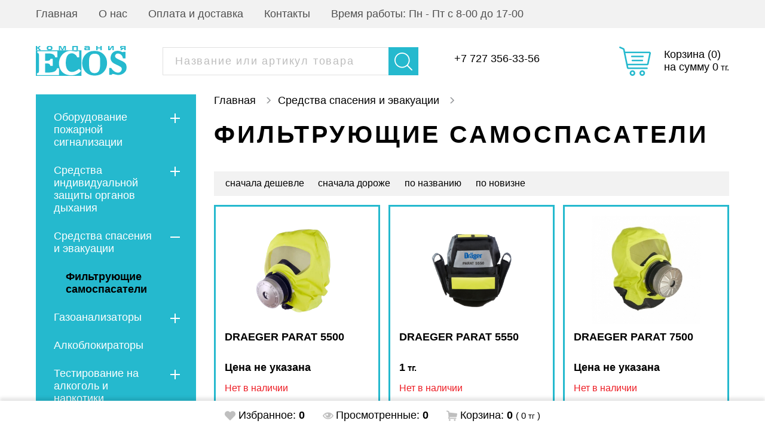

--- FILE ---
content_type: text/html; charset=utf-8
request_url: https://ecosmarket.kz/kz/category/filtruyushchie-samospasateli
body_size: 4617
content:
<!DOCTYPE html>
<html lang="kz">
<head>
	<title>Фильтрующие самоспасатели</title>
	<link rel="icon" href="/static/images/favicon.ico" type="image/x-icon" />
	<link rel="shortcut icon" href="/static/images/favicon.ico" type="image/x-icon" />
	<meta name="viewport" content="width=device-width, initial-scale=1, maximum-scale=1, user-scalable=no">
	<meta http-equiv="Content-Type" content="text/html; charset=utf-8" />
	<meta name="keywords" content="Основные ключевые слова" />
	<meta name="description" content="Основной meta description" />
	<script type="text/javascript">
		var lang = 'kz';
	</script>
	<link href="//maxcdn.bootstrapcdn.com/bootstrap/3.3.7/css/bootstrap.min.css" type="text/css" rel="stylesheet" />
<link href="//fonts.googleapis.com/css?family=Roboto:400,400i,700,700i&amp;subset=cyrillic" type="text/css" rel="stylesheet" />
<link href="//cdnjs.cloudflare.com/ajax/libs/OwlCarousel2/2.3.2/assets/owl.carousel.min.css" type="text/css" rel="stylesheet" />
<link href="//cdnjs.cloudflare.com/ajax/libs/ion-rangeslider/2.2.0/css/ion.rangeSlider.min.css" type="text/css" rel="stylesheet" />
<link href="//cdnjs.cloudflare.com/ajax/libs/ion-rangeslider/2.2.0/css/ion.rangeSlider.skinFlat.min.css" type="text/css" rel="stylesheet" />
<link href="/static/css/assets/a0752ad90942be4ba63bfefbb30193b4.css" type="text/css" rel="stylesheet" />
<script src="//ajax.googleapis.com/ajax/libs/jquery/1.11.2/jquery.min.js" type="text/javascript"></script>
<script src="//cdnjs.cloudflare.com/ajax/libs/jquery-easing/1.4.1/jquery.easing.min.js" type="text/javascript"></script>
<script src="//maxcdn.bootstrapcdn.com/bootstrap/3.3.7/js/bootstrap.min.js" type="text/javascript"></script>
<script src="//cdnjs.cloudflare.com/ajax/libs/OwlCarousel2/2.3.2/owl.carousel.min.js" type="text/javascript"></script>
<script src="/static/js/lib/tima/owl.js" type="text/javascript"></script>
<script src="//cdnjs.cloudflare.com/ajax/libs/ion-rangeslider/2.2.0/js/ion.rangeSlider.min.js" type="text/javascript"></script>
<script src="/static/js/assets/cde4e08741bf44e7ff243068448e9422.js" type="text/javascript"></script>
</head>
<body>
	<div class="fixed_bar">
		<div class="container-fluid">
			<div class="column filter-preview hidden">Найдено: <b class="filter-preview-text"></b> <a href="#" class="dotted filter-preview-show">показать</a></div>
			<div class="column favorites">
				<a href="/kz/favorite" class="link">
					<span class="icon"></span>
					<span class="text">Избранное: <b id="favorites-count">0</b></span>
				</a>
			</div>
			<div class="column views">
				<a href="/kz/viewed" class="link">
					<span class="icon"></span>
					<span class="text">Просмотренные: <b id="viewed-count">0</b></span>
				</a>
			</div>
			<div class="column cart">
				<a href="/kz/cart" class="link">
					<span class="icon"></span>
					<span class="text">Корзина: <b class="cart-products-total-count">0</b> <small>( <span class="cart-products-total-amount">0</span><small> тг</small> )</small></span>
				</a>
			</div>
		</div>
	</div>
	<header class="top_block">
	<div class="column top_line">
		<div class="container-fluid">
			<button class="collapse_button collapsed" type="button" data-toggle="collapse" data-target="#top_line_collapse" aria-expanded="false" aria-controls="top_line_collapse"></button>
			<div class="collapse collapse_cont" id="top_line_collapse">
				<div class="cont">
					<ul>
													<li><a href="/kz" class="link">Главная</a></li>
													<li><a href="/kz/shop" class="link">О нас</a></li>
													<li><a href="/kz/oplata-i-dostavka" class="link">Оплата и доставка</a></li>
													<li><a href="/kz/contacts" class="link">Контакты</a></li>
													<li><a href="/kz/vi-vsegda-smozhete-ostavit-zayavku-vne-rabochego-vremeni-nashi-menedzheri-obyazatelno-s-vami-svyazhutsya" class="link">Время работы: Пн - Пт с 8-00 до 17-00</a></li>
											</ul>
				</div>
			</div>
		</div>
	</div>
	<div class="top_cont">
		<div class="container-fluid">
			<div class="row">
				<div class="column logo">
					<a href="/kz"><img src="/static/images/logo.svg" alt="Ecosmarket"></a>
				</div>
				<div class="column search_cont">
					<button class="collapse_button collapsed" type="button" data-toggle="collapse" data-target="#search_cont_collapse" aria-expanded="false" aria-controls="search_cont_collapse"></button>
					<div class="collapse collapse_cont" id="search_cont_collapse">
						<div class="cont">
							<form action="/kz/search" method="get">
								<input type="text" name="query" placeholder="Название или артикул товара" class="form-control">
								<button class="button" type="submit"></button>
							</form>
						</div>
					</div>
				</div>
				<div class="column tel_cont">
					<button class="collapse_button collapsed" type="button" data-toggle="collapse" data-target="#tel_cont_collapse" aria-expanded="false" aria-controls="tel_cont_collapse"></button>
					<div class="collapse collapse_cont" id="tel_cont_collapse">
						<div class="cont">
							<ul>
								<li><a href="tel:+77273563356" class="tel">+7 727 356-33-56</a></li>
								<li><a href="tel:+" class="tel"></a></li>
							</ul>
							<div class="work_time">Пн—Пт 8:00—17:00</div>
						</div>
					</div>
				</div>
				<div class="column cart_cont">
					<a href="/kz/cart" class="link">
						<div class="text">
							<div class="title">Корзина (<span class="cart-products-total-count">0</span>)</div>
							<div class="note">на сумму <span class="cart-products-total-amount">0</span><small> тг.</small></div>
						</div>
					</a>
				</div>
			</div>
		</div>
	</div>
	</header>	<div class="body">
	<div class="container-fluid">
		<div class="row body_row">
			<div class="body_left">
								<div class="category_menu_cont">
	<nav class="navbar navbar-default">
		<div class="navbar-header">
			<button type="button" class="navbar-toggle collapsed category_menu_button" data-toggle="collapse" data-target="#category_menu_collapse" aria-expanded="false">Каталог товаров</button>
		</div>
		<div class="collapse navbar-collapse" id="category_menu_collapse">
			<div class="well">
				<ul>
							<li data-id="46">
		<a href="/kz/category/oborudovanie-pozharnoj-signalizatsii" class="link ">Оборудование пожарной сигнализации</a>
									<a href="#" class="expand_link"></a>
				<ul style="display: none">
							<li data-id="52">
		<a href="/kz/category/adresnie-moduli" class="link ">Адресные модули</a>
			</li>
		<li data-id="51">
		<a href="/kz/category/prinadlezhnosti-k-izveshchatelyam-adresnim" class="link ">Принадлежности к извещателям адресным</a>
			</li>
		<li data-id="50">
		<a href="/kz/category/izveshchateli-pozharnie-obshchego-naznacheniya-adresnie" class="link ">Извещатели пожарные общего назначения адресные</a>
			</li>
		<li data-id="49">
		<a href="/kz/category/izveshchateli-pozharnie-obshchego-naznacheniya-porogovie-bezadresnie" class="link ">Извещатели пожарные общего назначения пороговые безадресные</a>
			</li>
		<li data-id="48">
		<a href="/kz/category/moduli-komponenti-i-plati" class="link ">Модули, компоненты и платы</a>
			</li>
		<li data-id="47">
		<a href="/kz/category/pribori-primno-kontrolnie" class="link ">Приборы приёмно-контрольные</a>
			</li>
				</ul>
						</li>
		<li data-id="43">
		<a href="/kz/category/sredstva-individualnoj-zashchiti-organov-dihaniya" class="link ">Средства индивидуальной защиты органов дыхания</a>
									<a href="#" class="expand_link"></a>
				<ul style="display: none">
							<li data-id="20">
		<a href="/kz/category/main_page" class="link ">Респираторные маски</a>
			</li>
		<li data-id="45">
		<a href="/kz/category/polnolitsevie-maski" class="link ">Полнолицевые маски</a>
			</li>
		<li data-id="44">
		<a href="/kz/category/dihatelnie-apparati" class="link ">Дыхательные аппараты</a>
			</li>
				</ul>
						</li>
		<li data-id="41">
		<a href="/kz/category/sredstva-spaseniya-i-evakuatsii" class="link ">Средства спасения и эвакуации</a>
									<a href="#" class="expand_link active"></a>
				<ul>
							<li data-id="42">
		<a href="/kz/category/filtruyushchie-samospasateli" class="link active">Фильтрующие самоспасатели</a>
			</li>
				</ul>
						</li>
		<li data-id="38">
		<a href="/kz/category/gazoanalizatori" class="link ">Газоанализаторы</a>
									<a href="#" class="expand_link"></a>
				<ul style="display: none">
							<li data-id="40">
		<a href="/kz/category/odnokanalnie-gazoanalizatori" class="link ">Одноканальные газоанализаторы</a>
			</li>
		<li data-id="39">
		<a href="/kz/category/mnogokanalnie-gazoanalizatori" class="link "> Многоканальные газоанализаторы</a>
			</li>
				</ul>
						</li>
		<li data-id="37">
		<a href="/kz/category/alkoblokiratori" class="link ">Алкоблокираторы</a>
			</li>
		<li data-id="35">
		<a href="/kz/category/testirovanie-na-alkogol-i-narkotiki" class="link ">Тестирование на алкоголь и наркотики</a>
									<a href="#" class="expand_link"></a>
				<ul style="display: none">
							<li data-id="36">
		<a href="/kz/category/alkotesteri" class="link ">Алкотестеры</a>
			</li>
				</ul>
						</li>
		<li data-id="57">
		<a href="/kz/category/elektrotehnika" class="link ">Электротехника</a>
									<a href="#" class="expand_link"></a>
				<ul style="display: none">
							<li data-id="58">
		<a href="/kz/category/phoenix-contact" class="link ">PHOENIX CONTACT</a>
			</li>
				</ul>
						</li>
		<li data-id="21">
		<a href="/kz/category/fonari" class="link ">Фонари</a>
									<a href="#" class="expand_link"></a>
				<ul style="display: none">
							<li data-id="25">
		<a href="/kz/category/fonari-obshchego-primeneniya" class="link ">Фонари общего применения</a>
			</li>
		<li data-id="24">
		<a href="/kz/category/iskrobezopasnie-fonari" class="link ">Искробезопасные фонари</a>
			</li>
		<li data-id="61">
		<a href="/kz/category/fonari-dlya-ohoti" class="link ">Фонари для охоты</a>
			</li>
		<li data-id="60">
		<a href="/kz/category/fonari-dlya-obespecheniya-dorozhnoj-bezopasnosti" class="link ">Фонари для обеспечения дорожной безопасности</a>
			</li>
		<li data-id="59">
		<a href="/kz/category/aksessuari" class="link ">Аксессуары</a>
			</li>
				</ul>
						</li>
				</ul>
			</div>
		</div>
	</nav>
</div>			</div>
			<main class="body_right">
					<ol class="breadcrumb">
									<li>
					<a href="/kz">Главная</a>
				</li>
												<li>
					<a href="/kz/category/sredstva-spaseniya-i-evakuatsii">Средства спасения и эвакуации</a>
				</li>
						</ol>
				<div class="tabs_block category_tabs">
					<h1>Фильтрующие самоспасатели</h1>
									</div>
				<p class="list-empty hidden">Нет записей для отображения в этом виде.</p>
									<div class="sort_cont products-order-container">
	<a href="/kz/category/filtruyushchie-samospasateli?order_by=price_low" class="">сначала дешевле</a>
	<a href="/kz/category/filtruyushchie-samospasateli?order_by=price_high" class="">сначала дороже</a>
	<a href="/kz/category/filtruyushchie-samospasateli?order_by=title" class="">по названию</a>
	<a href="/kz/category/filtruyushchie-samospasateli?order_by=time" class="">по новизне</a>
</div>								<div class="category_page_tabs_cont">
					<div class="row">
													<div class="column">
								<div class="tab_cont product-item" data-product-id="242">
	<a href="/kz/product/draeger-parat-5500-5500" class="link">
				<div class="pic">
			<img src="/static/uploads/files/400x300_b752762aba20153b8b63d2be850736dd.png?ts=1591607644" alt="Draeger PARAT 5500">
					</div>
		<div class="title">Draeger PARAT 5500</div>
	</a>
	<div class="text_cont">
							<div class="price">Цена не указана</div>
							<div class="button_cont">
				<button class="button" disabled>В&nbsp;корзину</button>
				<button class="heart "></button>
			</div>

            <!--
			    <div class="stock not_instock">Под заказ</div>
                            <div class="stock not_instock"></div>
            -->
            <div class="stock not_instock">Нет в наличии</div>

			</div>
</div>							</div>
													<div class="column">
								<div class="tab_cont product-item" data-product-id="241">
	<a href="/kz/product/draeger-parat-5550-5550" class="link">
				<div class="pic">
			<img src="/static/uploads/files/400x300_f0f7f78bb355a5967976bb032e2a6de8.png?ts=1591607805" alt="Draeger PARAT 5550">
					</div>
		<div class="title">Draeger PARAT 5550</div>
	</a>
	<div class="text_cont">
											<div class="price">1<small> тг.</small></div>
										<div class="button_cont">
				<button class="button" disabled>В&nbsp;корзину</button>
				<button class="heart "></button>
			</div>

            <!--
			    <div class="stock not_instock">Под заказ</div>
                            <div class="stock not_instock"></div>
            -->
            <div class="stock not_instock">Нет в наличии</div>

			</div>
</div>							</div>
													<div class="column">
								<div class="tab_cont product-item" data-product-id="243">
	<a href="/kz/product/draeger-parat-7500-7500" class="link">
				<div class="pic">
			<img src="/static/uploads/files/400x300_0f522e63e3dd781c147372545b707870.jpg?ts=1591607367" alt="Draeger PARAT 7500">
					</div>
		<div class="title">Draeger PARAT 7500</div>
	</a>
	<div class="text_cont">
							<div class="price">Цена не указана</div>
							<div class="button_cont">
				<button class="button" disabled>В&nbsp;корзину</button>
				<button class="heart "></button>
			</div>

            <!--
			    <div class="stock not_instock">Под заказ</div>
                            <div class="stock not_instock"></div>
            -->
            <div class="stock not_instock">Нет в наличии</div>

			</div>
</div>							</div>
											</div>
				</div>
							</main>
		</div>
	</div>
</div>	<footer class="footer">
	<div class="container-fluid">
		<div class="row">
			<div class="column logo"><a href="/kz"><img src="/static/images/logo.svg" alt="Ecosmarket"></a></div>
							<div class="column links_cont">
					<h5 class="title">Категории статей</h5>
					<ul>
													<li><a href="/kz/a/novosti">Новости</a></li>
											</ul>
				</div>
										<div class="column links_cont">
					<h5 class="title">Меню</h5>
					<ul>
													<li><a href="/kz">Главная</a></li>
													<li><a href="/kz/shop">О нас</a></li>
													<li><a href="/kz/oplata-i-dostavka">Оплата и доставка</a></li>
													<li><a href="/kz/contacts">Контакты</a></li>
													<li><a href="/kz/vi-vsegda-smozhete-ostavit-zayavku-vne-rabochego-vremeni-nashi-menedzheri-obyazatelno-s-vami-svyazhutsya">Время работы: Пн - Пт с 8-00 до 17-00</a></li>
											</ul>
				</div>
						<div class="column tel_cont">
				<h5 class="title">Контакты</h5>
				<a href="tel:+77273563356" class="tel">+7 727 356-33-56</a>
				<div class="work_time">Пн—Пт 8:00—17:00</div>
			</div>
			<div class="column social">
				<h5 class="title">Мы в соц. сетях</h5>
														<a href="#" target="_blank"><img src="/static/uploads/files/0e896c6af73a739e7be2c2ca3b384f20.svg?ts=1572066815" title="" alt=""></a>
														<a href="#" target="_blank"><img src="/static/uploads/files/a9d7a42266b609f123cb67ab29b55f63.svg?ts=1572066824" title="" alt=""></a>
														<a href="#" target="_blank"><img src="/static/uploads/files/dfe52741afe1485aca93bac79caf0deb.svg?ts=1572066832" title="" alt=""></a>
							</div>
		</div>
		<div class="footer_bottom">
			<div class="row">
				<div class="column copy">&copy;&nbsp;&laquo;Ecosmarket&raquo;, 2025</div>
				<div class="column madeby">Сделано в&nbsp;студии <a href="https://www.zuber.kz">Zuber</a></div>
			</div>
		</div>
	</div>
</footer>	
	<!-- Yandex.Metrika counter -->
    <script type="text/javascript" >
       (function(m,e,t,r,i,k,a){m[i]=m[i]||function(){(m[i].a=m[i].a||[]).push(arguments)};
       m[i].l=1*new Date();k=e.createElement(t),a=e.getElementsByTagName(t)[0],k.async=1,k.src=r,a.parentNode.insertBefore(k,a)})
       (window, document, "script", "https://mc.yandex.ru/metrika/tag.js", "ym");
    
       ym(56963935, "init", {
            clickmap:true,
            trackLinks:true,
            accurateTrackBounce:true,
            webvisor:true
       });
    </script>
    <noscript><div><img src="https://mc.yandex.ru/watch/56963935" style="position:absolute; left:-9999px;" alt="" /></div></noscript>
    <!-- /Yandex.Metrika counter -->
    
    <!-- Global site tag (gtag.js) - Google Analytics -->
    <script async src="https://www.googletagmanager.com/gtag/js?id=UA-156025619-1"></script>
    <script>
      window.dataLayer = window.dataLayer || [];
      function gtag(){dataLayer.push(arguments);}
      gtag('js', new Date());
    
      gtag('config', 'UA-156025619-1');
    </script>
	
</body>
</html>

--- FILE ---
content_type: text/css
request_url: https://ecosmarket.kz/static/css/assets/a0752ad90942be4ba63bfefbb30193b4.css
body_size: 8356
content:
body,html{display:-webkit-box;display:flex;-webkit-box-orient:vertical;-webkit-box-direction:normal;flex-direction:column;min-height:100vh;font-size:18px}body{position:relative;font-family:'Segoe UI',sans-serif;-webkit-font-smoothing:antialiased;color:#000;line-height:normal;background:#fff}h1,h2,h3,h4,h5,h6{margin:1em 0 .5em;font-weight:900;letter-spacing:.1em;text-transform:uppercase}h1:first-child,h2:first-child,h3:first-child,h4:first-child,h5:first-child,h6:first-child{margin-top:0}h1{font-size:2.25rem;line-height:1.1em}h2{font-size:1.875rem;line-height:1.15em}h3{font-size:1.5rem;line-height:1.2em}h4{font-size:1.3125rem;line-height:1.3em}h5{font-size:1.125rem;line-height:1.4em}h6{font-size:1rem;line-height:1.5em}a{color:#000;text-decoration:none;-webkit-transition:.25s;transition:.25s}a:focus,a:hover{color:#25b9ce;text-decoration:underline}p{margin:0 0 1em}p:last-child{margin-bottom:0}img{max-width:100%}textarea{resize:vertical}ul{margin-bottom:1em;padding-left:1.25em}ul:last-child{margin-bottom:0}ul li{list-style:none}ul li:before{content:'\2014';float:left;margin-left:-1.25em}ol{margin-bottom:1em;padding-left:1em}ol:last-child{margin-bottom:0}.underline{text-decoration:none !important;border-bottom:1px solid rgba(0,0,0,.3)}.underline:hover{border-color:#25b9ce}.dotted{text-decoration:none !important;border-bottom:1px dotted #000}.dotted:hover{border-color:#25b9ce}.dashed{text-decoration:none !important;border-bottom:1px dashed #000}.dashed:hover{border-color:#25b9ce}.blog_cont .link_cont .link,.button{display:inline-block;padding:.5em 40px;font-size:1rem;color:#fff;text-align:center;text-decoration:none !important;line-height:1em;letter-spacing:normal;border:0;border-radius:0;background:#25b9ce;outline:0;-webkit-transition:.25s;transition:.25s}.blog_cont .link_cont .link:focus,.blog_cont .link_cont .link:hover,.button:focus,.button:hover{color:#fff;background:#25b9ce}.blog_cont .link_cont .link[disabled=""],.blog_cont .link_cont .link[disabled=disabled],.blog_cont .link_cont .link[disabled],.button[disabled=""],.button[disabled=disabled],.button[disabled]{background:#ccc;cursor:not-allowed !important}.error{color:#ed1c24 !important;border-color:#ed1c24 !important}.form-control{padding:10px 20px;height:auto;font-family:'Segoe UI',sans-serif;font-size:1rem;color:#000;letter-spacing:.1em;border-color:#e0e0e0;border-radius:0;background:#fff}.form-control:focus{border-color:#25b9ce}.form-control.error{border:1px solid #ed1c24 !important}.form-control[type=text],textarea.form-control{box-shadow:none}.form-control::-webkit-input-placeholder{color:#bdbdbd}.form-control::-moz-placeholder{color:#bdbdbd}.form-control:-moz-placeholder{color:#bdbdbd}.form-control:-ms-input-placeholder{color:#bdbdbd}input[placeholder]{text-overflow:ellipsis}input::-moz-placeholder{text-overflow:ellipsis}input:-moz-placeholder{text-overflow:ellipsis}input:-ms-input-placeholder{text-overflow:ellipsis}.modal-content{border:0;border-radius:0;background:#fff}.modal-header{padding:30px;border:0}.modal-body{padding:0 30px}.modal-footer{padding:10px 30px 30px;border:0}.container-fluid{padding-right:60px;padding-left:60px;max-width:1520px}.row{margin-right:-15px;margin-left:-15px}.col,.col-lg-1,.col-lg-10,.col-lg-11,.col-lg-12,.col-lg-2,.col-lg-3,.col-lg-4,.col-lg-5,.col-lg-6,.col-lg-7,.col-lg-8,.col-lg-9,.col-md-1,.col-md-10,.col-md-11,.col-md-12,.col-md-2,.col-md-3,.col-md-4,.col-md-5,.col-md-6,.col-md-7,.col-md-8,.col-md-9,.col-sm-1,.col-sm-10,.col-sm-11,.col-sm-12,.col-sm-2,.col-sm-3,.col-sm-4,.col-sm-5,.col-sm-6,.col-sm-7,.col-sm-8,.col-sm-9,.col-xs-1,.col-xs-10,.col-xs-11,.col-xs-12,.col-xs-2,.col-xs-3,.col-xs-4,.col-xs-5,.col-xs-6,.col-xs-7,.col-xs-8,.col-xs-9{padding-right:15px;padding-left:15px}.pages_cont{display:-webkit-box;display:flex;flex-wrap:wrap;-webkit-box-pack:center;justify-content:center}.pages_cont a{margin:0 .15em;padding:.5em .75em;text-decoration:none;line-height:1em;border:2px solid rgba(0,0,0,.05);border-radius:999px}.pages_cont a:focus,.pages_cont a:hover{color:#fff;border-color:transparent;background:#000}.pages_cont .active,.pages_cont .active:focus,.pages_cont .active:hover{color:#fff;background:#000}.pages_cont .not_active{color:rgba(0,0,0,.25) !important;border:2px solid rgba(0,0,0,.05) !important;background:0 !important}.breadcrumb{display:-webkit-box;display:flex;-webkit-box-align:center;align-items:center;flex-wrap:wrap;margin:0 0 15px;padding:0;border-radius:0;background:0}.breadcrumb li{margin-bottom:.5em}.breadcrumb li+li:before{padding:0;content:none}.breadcrumb li:after{content:"\e258";padding:0 10px;font-family:'Glyphicons Halflings';font-size:66%;color:#939598}.owl-carousel .owl-nav .owl-next,.owl-carousel .owl-nav .owl-prev{position:absolute;top:50%;margin-top:-25px;width:50px;height:50px;background-color:rgba(37,185,206,.7) !important;background-size:8px !important;background-position:center !important;background-repeat:no-repeat !important;-webkit-transition:.25s;transition:.25s;outline:0 !important}.owl-carousel .owl-nav .owl-next:hover,.owl-carousel .owl-nav .owl-prev:hover{background-color:#25b9ce !important}.owl-carousel .owl-nav .owl-prev{left:0;background-image:url(../images/left.svg) !important}.owl-carousel .owl-nav .owl-next{right:0;background-image:url(../images/right.svg) !important}.owl-carousel .owl-stage,.owl-carousel.owl-drag .owl-item{touch-action:auto}.zoom{display:block;position:absolute;top:50%;left:50%;margin:-37.5px 0 0 -37.5px;width:75px;height:75px;font-size:1.5rem;color:#fff;text-align:center;line-height:75px;border-radius:100%;background:#000;background:rgba(0,0,0,.5);-webkit-transition:.25s;transition:.25s;opacity:0}.crop{position:relative}.crop:before{content:"\e097";position:absolute;top:50%;left:50%;margin:-37.5px 0 0 -37.5px;width:75px;height:75px;font-family:'Glyphicons Halflings';font-size:24px;color:#fff;text-align:center;line-height:75px;border-radius:999px;background:rgba(0,0,0,.5);opacity:0;-webkit-transition:.25s;transition:.25s}.crop:hover:before{opacity:1}.checkbox_cont input[type=checkbox]{position:absolute;left:-9999px}.checkbox_cont input[type=checkbox]:checked+label:after{opacity:1}.checkbox_cont input[type=checkbox]+label{display:-webkit-box;display:flex;-webkit-box-align:center;align-items:center;position:relative;padding:0;font-weight:400;background:#fff;cursor:pointer}.checkbox_cont input[type=checkbox]+label:before{content:'';flex-shrink:0;margin-right:11px;width:20px;height:20px;box-shadow:inset 0 0 4px rgba(0,0,0,.15)}.checkbox_cont input[type=checkbox]+label:after{content:'';position:absolute;top:50%;left:6px;margin-top:-4px;width:8px;height:8px;background:#000;opacity:0;-webkit-transition:.25s;transition:.25s}.radio_cont input[type=radio]{position:absolute;left:-9999px}.radio_cont input[type=radio]:checked+label:after{opacity:1}.radio_cont input[type=radio]+label{display:-webkit-box;display:flex;-webkit-box-align:center;align-items:center;position:relative;padding:0;font-weight:400;background:#fff;cursor:pointer}.radio_cont input[type=radio]+label:after,.radio_cont input[type=radio]+label:before{content:'';border-radius:100px}.radio_cont input[type=radio]+label:before{flex-shrink:0;margin-right:11px;width:20px;height:20px;box-shadow:inset 0 0 4px rgba(0,0,0,.15)}.radio_cont input[type=radio]+label:after{position:absolute;top:50%;left:6px;margin-top:-4px;width:8px;height:8px;background:#000;opacity:0;-webkit-transition:.25s;transition:.25s}.fixed_bar{position:fixed;right:0;bottom:0;left:0;z-index:30000;background:#fff;box-shadow:0 -5px 5px rgba(0,0,0,.1)}.fixed_bar .container-fluid{display:-webkit-box;display:flex;-webkit-box-pack:center;justify-content:center;padding:5px 0}.fixed_bar .column{margin:.5em 15px}.fixed_bar .link{display:-webkit-box;display:flex;-webkit-box-align:center;align-items:center;color:#000;text-decoration:none}.fixed_bar .link .icon{margin-right:.25em;width:1rem;height:1rem;opacity:.25;background-size:contain !important;background-position:center !important;background-repeat:no-repeat !important}.fixed_bar .link:hover .icon{opacity:1}.fixed_bar .favorites .link .icon{background:url(../images/heart.svg)}.fixed_bar .views .link .icon{background:url(../images/eye.svg)}.fixed_bar .cart .link .icon{background:url(../images/cart.svg)}.top_block .top_line{display:block;padding:13px 0 0;max-width:none;width:100%;font-size:1rem;background:#f2f2f2}.top_block .top_line ul{padding:0}.top_block .top_line li{display:inline-block;margin:0 30px 13px 0;vertical-align:top}.top_block .top_line li:before{content:none}.top_block .top_line .link{color:#4f4f4f}.top_block .top_cont{padding:30px 0 1px;font-size:0}.top_block .top_cont .row{display:-webkit-box;display:flex;-webkit-box-align:center;align-items:center;margin:0 -30px}.top_block .top_cont .column{margin-bottom:30px;padding:0 30px;vertical-align:middle}.top_block .top_cont .logo{font-size:1rem}.top_block .top_cont .logo img{width:100%}.top_block .top_cont .search_cont{position:relative;width:40%;max-width:none}.blog_cont .link_cont .top_block .top_cont .search_cont .link,.top_block .top_cont .search_cont .blog_cont .link_cont .link,.top_block .top_cont .search_cont .button{position:absolute;top:0;right:30px;bottom:0;padding:0;width:50px;background:url(../images/magnifier.svg) center no-repeat #25b9ce;background-size:60%}.top_block .top_cont .tel_cont ul{padding:0}.top_block .top_cont .tel_cont li+li{margin-top:7px}.top_block .top_cont .tel_cont .tel{font-size:1rem;color:#000;white-space:nowrap}.top_block .top_cont .tel_cont .work_time{display:none;padding-top:.75em;font-size:.75rem;color:rgba(0,0,0,.5)}.top_block .top_cont .cart_cont{margin-left:auto}.top_block .top_cont .cart_cont .link{color:#000;text-decoration:none}.top_block .top_cont .cart_cont .link:hover .text .title{text-decoration:underline}.top_block .top_cont .cart_cont .text{position:relative;padding-left:75px;font-size:1rem}.top_block .top_cont .cart_cont .text:before{content:'';position:absolute;top:50%;left:0;margin-top:-25px;width:54px;height:50px;background:url(../images/cart_big.svg) center no-repeat;background-size:contain}.top_block .top_cont .cart_cont .text b{white-space:nowrap}.top_block .menu_cont{position:relative;z-index:10000;margin-bottom:30px}.top_block .menu_cont .navbar{min-height:auto;margin-bottom:0;border:0;border-radius:0;background:-webkit-gradient(linear,left top,left bottom,from(#1a1a1a),to(#000));background:-webkit-linear-gradient(top,#1a1a1a 0,#000 100%);background:linear-gradient(to bottom,#1a1a1a 0,#000 100%);box-shadow:0 5px 5px rgba(0,0,0,.2)}.top_block .menu_cont .navbar .navbar-collapse{padding:0}.top_block .menu_cont .navbar .navbar-collapse ul{padding:0;font-size:0;white-space:nowrap}.top_block .menu_cont .navbar .navbar-collapse ul li{position:relative;display:inline-block;vertical-align:top}.top_block .menu_cont .navbar .navbar-collapse ul li:before{content:none}.top_block .menu_cont .navbar .navbar-collapse ul ul{display:block;position:absolute;top:100%;left:0;z-index:10001;padding:0;min-width:100%;width:240px;border-radius:0;background:#fff;box-shadow:0 5px 5px rgba(0,0,0,.2)}.top_block .menu_cont .navbar .navbar-collapse ul ul .link{padding:.75em 15px;white-space:normal;font-size:.875rem;font-weight:400;color:#000;line-height:normal;text-transform:none}.top_block .menu_cont .navbar .navbar-collapse ul ul .link:hover{background:rgba(0,0,0,.03)}.top_block .menu_cont .navbar .navbar-collapse ul ul .link.expand:after{content:"\e258";margin-left:.5em;font-family:'Glyphicons Halflings';font-size:60%;color:#000;line-height:1em}.top_block .menu_cont .navbar .navbar-collapse ul ul .link.expand.active{color:#000;background:rgba(0,0,0,.03)}.top_block .menu_cont .navbar .navbar-collapse ul ul .link.expand.active:after{color:#000}.top_block .menu_cont .navbar .navbar-collapse ul ul li{display:block}.top_block .menu_cont .navbar .navbar-collapse ul ul li+li{border-top:1px solid rgba(0,0,0,.1)}.top_block .menu_cont .navbar .navbar-collapse ul ul li:first-child a.link{border-radius:0}.top_block .menu_cont .navbar .navbar-collapse ul ul li:last-child{border-radius:0}.top_block .menu_cont .navbar .navbar-collapse ul ul ul{top:0;left:100%;border-radius:0}.top_block .menu_cont .navbar .navbar-collapse ul ul ul li:first-child a.link{border-radius:0}.top_block .menu_cont .navbar .navbar-collapse ul ul ul li:last-child{border-radius:0}.top_block .menu_cont .navbar .navbar-collapse .link{display:block;padding:0 15px;white-space:nowrap;font-size:.875rem;font-weight:700;color:#fff;line-height:40px;text-decoration:none;text-transform:uppercase}.top_block .menu_cont .navbar .navbar-collapse .link:hover{background:rgba(255,255,255,.15)}.top_block .menu_cont .navbar .navbar-collapse .link.active{background:rgba(255,255,255,.25)}.top_block .menu_cont .navbar .navbar-collapse .link.expand:after{content:"\e259";margin-left:.5em;font-family:'Glyphicons Halflings';font-size:60%;color:#fff;line-height:1em}.top_block .menu_cont .navbar .navbar-collapse .link.expand.active{background:rgba(255,255,255,.15)}.nav-go-left li .link{white-space:normal !important}.extend_menu_link_cont>.link{height:40px;font-size:30px !important;line-height:24px !important}.slider_cont{margin-bottom:40px;border:3px solid #25b9ce}.slider_cont .owl-carousel .item .text_cont{position:absolute;right:0;bottom:15px;left:0;padding:0 60px;font-size:1.5rem;font-weight:700;color:#fff;text-align:center;text-transform:uppercase;text-shadow:0 0 5px #000}.body {padding-bottom: 30px}.body .body_row{margin:0 -15px}.body .body_left{float:left;padding:0 15px;width:25%}.body .body_right{float:left;padding:0 15px;width:75%}.blog_cont{margin-bottom:30px}.blog_cont .title{font-size:1.33333rem;text-transform:uppercase}.blog_cont .cont{margin-bottom:30px}.blog_cont .cont .data{padding:.5em 0;font-weight:600;color:#000}.blog_cont .cont .link{line-height:1.5em;color:#000}.blog_cont .link_cont{padding-top:10px;text-align:center}.blog_cont .link_cont .link{position:relative}.tabs_block{margin-bottom:40px}.tabs_block>.title{margin-bottom:1em;padding-right:80px;font-size:1.33333rem;text-transform:uppercase}.tabs_block .item{position:relative}.tab_cont{display:-webkit-box;display:flex;-webkit-box-orient:vertical;-webkit-box-direction:normal;flex-direction:column;-webkit-box-flex:1;flex:1 1;position:relative;padding:15px;border:3px solid #25b9ce}.tab_cont .delete{position:absolute;top:7.5px;right:7.5px;z-index:100;display:block;width:25px;height:25px;line-height:25px;font-size:.77778rem;color:#fff;text-align:center;text-decoration:none;border-radius:100%;background:rgba(0,0,0,.2)}.tab_cont .delete:before{content:"\e014";font-family:'Glyphicons Halflings'}.tab_cont .delete:hover{background:#ed1c24}.tab_cont .special{display:none;position:absolute;top:0;left:0;padding:5px 7.5px;font-size:.6875rem;font-weight:700;color:#fff;line-height:1em;text-transform:uppercase;letter-spacing:.05em;border-radius:0;box-shadow:0 5px 5px rgba(0,0,0,.2)}.tab_cont .special.sale{background:-webkit-gradient(linear,left top,left bottom,from(#f69679),to(#ed1c24));background:-webkit-linear-gradient(top,#f69679 0,#ed1c24 100%);background:linear-gradient(to bottom,#f69679 0,#ed1c24 100%)}.tab_cont .special.new{background:-webkit-gradient(linear,left top,left bottom,from(#81c99c),to(#00a550));background:-webkit-linear-gradient(top,#81c99c 0,#00a550 100%);background:linear-gradient(to bottom,#81c99c 0,#00a550 100%)}.tab_cont .special.hit{background:-webkit-gradient(linear,left top,left bottom,from(#fcc589),to(#f16521));background:-webkit-linear-gradient(top,#fcc589 0,#f16521 100%);background:linear-gradient(to bottom,#fcc589 0,#f16521 100%)}.tab_cont .link{display:-webkit-box;display:flex;-webkit-box-orient:vertical;-webkit-box-direction:normal;flex-direction:column;-webkit-box-flex:1;flex-grow:1;margin-bottom:1.5em;color:#000}.tab_cont .link .pic{margin-top:auto}.tab_cont .link .pic img{width:100%}.tab_cont .link .title{margin-top:auto;padding-top:.5em;font-weight:600;text-transform:uppercase;line-height:1.5em}.tab_cont .text_cont{display:-webkit-box;display:flex;flex-wrap:wrap;-webkit-box-align:baseline;align-items:baseline}.tab_cont .text_cont .price{margin:0 .75em 0 0;white-space:nowrap;font-weight:700;color:#000}.tab_cont .text_cont .old_price{position:relative;margin-bottom:.25em;white-space:nowrap;font-weight:600;color:#bdbdbd;text-transform:uppercase;text-decoration:line-through}.tab_cont .text_cont .old_price .line{display:none;position:absolute;top:50%;width:100%;height:1px;background:#939598;-webkit-transform:rotate(-10deg);-ms-transform:rotate(-10deg);transform:rotate(-10deg)}.tab_cont .text_cont .button_cont{display:-webkit-box;display:flex;-webkit-box-ordinal-group:2;order:1;-webkit-box-flex:0;flex:0 0 100%}.blog_cont .link_cont .tab_cont .text_cont .button_cont .link,.tab_cont .text_cont .button_cont .blog_cont .link_cont .link,.tab_cont .text_cont .button_cont .button{-webkit-box-flex:1;flex-grow:1;margin:0 15px 0 0;padding-right:.5em;padding-left:.5em}.tab_cont .text_cont .button_cont .heart{align-self:center;padding:0;width:28px;height:28px;border:0;background:url(../images/heart_blue.svg) center no-repeat;background-size:contain !important;outline:0;-webkit-transition:.25s;transition:.25s}.tab_cont .text_cont .button_cont .heart:hover{-webkit-transform:scale(1.2);-ms-transform:scale(1.2);transform:scale(1.2)}.tab_cont .text_cont .button_cont .heart.active{background:url(../images/heart_blue_active.svg) center no-repeat}.tab_cont .text_cont .stock{-webkit-box-flex:0;flex:0 0 100%;margin-bottom:20px;padding-top:15px;font-size:.88889rem}.tab_cont .text_cont .stock.instock{color:#25b9ce}.tab_cont .text_cont .stock.not_instock{color:#ed1c24}.stock.instock{color:#00a550}.stock.not_instock{color:#ed1c24}.category_tabs .link{margin-bottom:0}.category_tabs .link .title{font-weight:700;text-align:center;line-height:normal}.text_block{margin-bottom:30px;padding-top:20px;font-size:1.33333rem;line-height:1.5em}.text_block h1{margin-bottom:40px;font-size:1.55556rem}.footer{margin-top:auto;background:#f1f1f2}.footer .row{display:-webkit-box;display:flex;-webkit-box-orient:horizontal;-webkit-box-direction:normal;flex-flow:row wrap;margin:0 -30px;padding:15px 0}.footer ul{padding:0}.footer li+li{padding-top:1em}.footer li:before{content:none}.footer .column{-webkit-box-flex:1;flex:1 1 auto;margin:15px 30px;font-size:.875rem}.footer .title{margin-bottom:20px;font-size:1rem;font-weight:600}.footer a{color:#000}.footer .logo{-webkit-box-flex:0;flex:0 1 150px}.footer .tel_cont ul li+li{padding-top:.5em}.footer .tel_cont .tel{font-size:1.125rem;color:#000;text-decoration:none}.footer .tel_cont .work_time{display:none;padding-top:.5em;font-size:.75rem;font-style:italic;color:#939598}.footer .social{-webkit-box-flex:2;flex-grow:2;font-size:0}.footer .social img{margin:0 15px 15px 0;width:40px;height:40px;-webkit-transition:.25s;transition:.25s}.footer .social img:hover{-webkit-transform:scale(1.1);-ms-transform:scale(1.1);transform:scale(1.1)}.footer .footer_bottom{color:#828282}.footer .footer_bottom .madeby{text-align:right}.footer .footer_bottom .madeby a{color:#a1b52d}.filter_cont{margin-bottom:30px}.filter_cont .navbar{margin:0;min-height:auto;border:0;background:0}.filter_cont .navbar .navbar-header .navbar-toggle{margin:0;padding:9px 10px;width:100%;border-radius:0}.filter_cont .navbar .navbar-header .navbar-toggle:before{content:"\e138";position:relative;top:2px;margin-right:.5em;font-family:'Glyphicons Halflings';line-height:1em}.filter_cont .navbar .navbar-header .navbar-toggle.collapsed{border-radius:0;background:0}.filter_cont .navbar .navbar-collapse{padding:0}.filter_cont .well{margin:0;padding:20px;border-radius:0;box-shadow:none}.filter_cont .cont{margin-bottom:20px;padding:0}.filter_cont .cont .filter_title{margin-bottom:.875rem;font-size:.875rem;font-weight:700;text-decoration:none}.filter_cont .cont .price_cont{padding:0}.filter_cont .cont .price_cont .price_field_cont{display:-webkit-box;display:flex;-webkit-box-align:center;align-items:center;margin-bottom:15px}.filter_cont .cont .price_cont .price_roll_cont{position:relative}.filter_cont .cont .price_cont .price_roll_cont .line{height:3px;border-radius:99px;background:rgba(0,0,0,.05)}.filter_cont .cont .price_cont .price_roll_cont .dot{position:absolute;top:50%;margin-top:-6px;padding:0;width:12px;height:12px;border-radius:999px;cursor:pointer}.filter_cont .cont .default_filter_cont ul{padding:0}.filter_cont .cont .default_filter_cont li{font-size:.875rem}.filter_cont .cont .default_filter_cont li:before{content:none}.filter_cont .cont .default_filter_cont li+li{margin-top:10px}.filter_cont .cont .default_filter_cont .checkbox input[type=checkbox],.filter_cont .cont .default_filter_cont .checkbox-inline input[type=checkbox],.filter_cont .cont .default_filter_cont .radio input[type=radio],.filter_cont .cont .default_filter_cont .radio-inline input[type=radio]{margin-top:2px}.filter_cont .cont .default_filter_cont .checkbox,.filter_cont .cont .default_filter_cont .radio{margin:0}.filter_cont .cont .default_filter_cont .checkbox label,.filter_cont .cont .default_filter_cont .radio label{min-height:auto}.filter_cont .button_cont{display:-webkit-box;display:flex;flex-wrap:wrap;-webkit-box-align:baseline;align-items:baseline;padding:0}.blog_cont .link_cont .filter_cont .button_cont .link,.filter_cont .button_cont .blog_cont .link_cont .link,.filter_cont .button_cont .button{margin:0 1em .5em 0}.sort_cont{display:-webkit-box;display:flex;-webkit-box-orient:horizontal;-webkit-box-direction:normal;flex-flow:row wrap;-webkit-box-align:baseline;align-items:baseline;padding:7.5px;border-radius:0;background:rgba(0,0,0,.05)}.sort_cont a{margin:.25em .75em;font-size:.875rem}.sort_cont .active{margin:0;padding:.25em .5em;color:#fff;border-bottom:0;border-radius:0;background:#000}.sort_cont+.category_page_tabs_cont{padding-top:0}.category_page_tabs_cont{padding:15px 0 30px}.category_page_tabs_cont .row{display:-webkit-box;display:flex;-webkit-box-orient:horizontal;-webkit-box-direction:normal;flex-flow:row wrap;margin:0 -7px}.category_page_tabs_cont .row:after,.category_page_tabs_cont .row:before{content:none}.category_page_tabs_cont .column{display:-webkit-box;display:flex;margin:15px 0 0;padding:0 7px;width:25%}.product_page,.product_page .pic_cont,.product_page>.title{margin-bottom:30px}.product_page .pic_cont .big_pic{position:relative;display:block}.product_page .pic_cont .big_pic img{width:100%}.product_page .pic_cont .big_pic:hover .zoom{opacity:1}.product_page .small_pic_cont ul{margin:0 -7px;padding:0;font-size:0}.product_page .small_pic_cont li{display:inline-block;margin-top:15px;padding:0 7px;width:20%;vertical-align:top}.product_page .small_pic_cont .zoom{margin:-22.5px 0 0 -22.5px;width:45px;height:45px;font-size:18px;line-height:45px}.product_page .small_pic_cont .small_pic{position:relative;display:block}.product_page .small_pic_cont .small_pic img{width:100%}.product_page .small_pic_cont .small_pic:hover .zoom{opacity:1}.product_page .info_cont{margin-bottom:30px}.product_page .info_cont .artikul_cont{margin-bottom:15px;color:rgba(0,0,0,.5)}.product_page .info_cont .spec_cont{margin-bottom:30px}.product_page .info_cont .spec_cont .table{margin-bottom:0}.product_page .info_cont .spec_cont td{white-space:normal}.product_page .info_cont .spec_cont td:last-child{font-weight:700}.product_page .info_cont .price_cont{display:-webkit-box;display:flex;-webkit-box-align:baseline;align-items:baseline;flex-wrap:wrap;margin-bottom:7.5px}.product_page .info_cont .price_cont .price{margin:0 .75em .25em 0;white-space:nowrap;font-size:1.33333rem;font-weight:700;color:#000}.product_page .info_cont .price_cont .price.red_price{color:#ed1c24}.product_page .info_cont .price_cont .old_price{position:relative;margin-bottom:.25em;white-space:nowrap;font-size:.88889rem;color:#939598}.product_page .info_cont .price_cont .old_price .line{position:absolute;top:50%;width:100%;height:1px;background:#939598;-webkit-transform:rotate(-10deg);-ms-transform:rotate(-10deg);transform:rotate(-10deg)}.product_page .info_cont .stock{margin-bottom:15px}.product_page .info_cont .button_cont{display:-webkit-box;display:flex;-webkit-box-align:center;align-items:center}.product_page .info_cont .button_cont .count_cont{display:-webkit-box;display:flex;-webkit-box-flex:0;flex:0 0 120px;margin-right:15px}.product_page .info_cont .button_cont .count_cont .count{-webkit-box-flex:0;flex:0 0 40px;padding:0;font-size:1.16667rem;border:1px solid rgba(0,0,0,.1);background:0}.product_page .info_cont .button_cont .count_cont .count:first-child{border-top-left-radius:0;border-bottom-left-radius:0}.product_page .info_cont .button_cont .count_cont .count:last-child{border-top-right-radius:0;border-bottom-right-radius:0}.product_page .info_cont .button_cont .count_cont .count:hover{background:rgba(0,0,0,.05)}.product_page .info_cont .button_cont .count_cont .form-control{-webkit-box-flex:0;flex:0 0 40px;padding:0;text-align:center;border-right:0;border-left:0;border-radius:0}.blog_cont .link_cont .product_page .info_cont .button_cont .link,.product_page .info_cont .button_cont .blog_cont .link_cont .link,.product_page .info_cont .button_cont .button{margin-right:15px;font-size:1.16667rem}.product_page .info_cont .button_cont .heart{align-self:center;padding:0;width:18px;height:18px;border:0;background:url(../images/heart.png);background-size:contain !important;background-position:center !important;background-repeat:no-repeat !important;outline:0}.product_page .info_cont .button_cont .heart:hover{background:url(../images/heart_hover.png)}.product_page .info_cont .button_cont .heart.active{background:url(../images/heart_active.png)}.product_page .info_cont .text_short{line-height:1.5em}.product_page .info_cont .text_short table{margin-bottom:1em;width:100%}.product_page .info_cont .text_short table tr:nth-child(odd){background:rgba(0,0,0,.05)}.product_page .info_cont .text_short table td{padding:.5em;font-size:.875rem;font-weight:700}.product_page .info_cont .text_short table td:first-child{font-weight:400}.product_page .info_cont .text_short p{margin-bottom:1em}.blog_list_page .flex_container{display:-webkit-box;display:flex;flex-wrap:wrap;margin:0 -15px}.blog_list_page .flex_item{-webkit-box-flex:1;flex:1 1 290px;margin-bottom:40px;padding:0 15px}.blog_list_page .data{margin-bottom:.5em;font-weight:600}.blog_list_page .link{line-height:1.5em}.blog_page{margin-bottom:30px}.blog_page>.flex_container{display:-webkit-box;display:flex;flex-wrap:wrap;margin:0 -30px}.blog_page>.flex_container>.flex_item{padding:0 30px}.blog_page .text_block{-webkit-box-flex:0;flex:0 1 860px;margin-bottom:30px;line-height:1.5em}.blog_page .text_block .data{font-weight:600}.blog_page .blog_list_page{-webkit-box-flex:1;flex:1 1 310px}.cart_page,.cart_page .title{margin-bottom:30px}.cart_page .row{margin-bottom:15px;font-size:0}.cart_page .column{float:none;display:inline-block;margin-bottom:15px;font-size:.88889rem;vertical-align:middle;text-align:center}.cart_page .pic_cont .pic{display:block;padding-bottom:75%;background-size:contain;background-position:center;background-repeat:no-repeat}.cart_page .link_cont{text-align:left}.cart_page .link_cont .link{font-size:1rem;line-height:1.5em}.cart_page .price_cont{font-size:1rem}.cart_page .count_cont{display:-webkit-box;display:flex;-webkit-box-pack:center;justify-content:center}.cart_page .count_cont .count{-webkit-box-flex:0;flex:0 0 40px;padding:0;font-size:1.16667rem;border:1px solid rgba(0,0,0,.1);background:0}.cart_page .count_cont .count:first-child{border-top-left-radius:0;border-bottom-left-radius:0}.cart_page .count_cont .count:last-child{border-top-right-radius:0;border-bottom-right-radius:0}.cart_page .count_cont .count:hover{background:rgba(0,0,0,.05)}.cart_page .count_cont .form-control{-webkit-box-flex:0;flex:0 0 40px;padding:0;text-align:center;border-right:0;border-left:0;border-radius:0}.cart_page .overall{font-size:1rem}.cart_page .del_cont .del{color:#ed1c24}.cart_page .overall_cont{padding:30px 0;border-top:1px solid rgba(0,0,0,.1)}.cart_page .overall_cont .price{margin-bottom:15px;font-size:1.33333rem;font-weight:700;text-align:right}.cart_page .overall_cont .button_cont{text-align:right}.blog_cont .link_cont .cart_page .overall_cont .button_cont .link,.cart_page .overall_cont .button_cont .blog_cont .link_cont .link,.cart_page .overall_cont .button_cont .button{padding:.5em 2em;font-size:1.33333rem}.checkout_page .title{margin-bottom:40px;font-size:2rem}.checkout_page_select_type{margin-bottom:25px}.checkout_page_select_type .checkbox,.checkout_page_select_type .radio{margin:0}.checkout_page_select_type_ul{display:-webkit-box;display:flex;flex-wrap:wrap;margin:0 -15px;padding:0}.checkout_page_select_type_ul>li{margin-bottom:15px;padding:0 15px}.checkout_page_select_type_ul>li:before{content:none}.checkout_page .flex_container{display:-webkit-box;display:flex;flex-wrap:wrap;margin:0 -30px}.checkout_page .flex_item{-webkit-box-flex:1;flex:1 1 280px;margin-bottom:15px;padding:0 30px}.checkout_page .flex_item .title2{margin-bottom:40px;font-size:1.33333rem}.checkout_page .form-control{margin-bottom:20px;padding-top:14px;padding-bottom:14px}.checkout_page .checkbox_cont,.checkout_page .radio_cont{line-height:1.5em}.checkout_page .checkbox_cont+.radio_cont,.checkout_page .radio_cont+.radio_cont{margin-top:30px}.checkout_page .checkbox_cont i,.checkout_page .radio_cont i{display:block;margin-top:18px;color:#c4c4c4}.checkout_page .checkbox_cont textarea,.checkout_page .radio_cont textarea{margin-top:20px}.checkout_page .overall_cont{padding:30px 0;font-size:1.33333rem;text-align:right;border-top:1px solid rgba(0,0,0,.1)}.checkout_page .overall_cont .delivery,.checkout_page .overall_cont .price{margin-bottom:.5em}.checkout_page .overall_cont .overall{margin-bottom:.75em;font-weight:700}.blog_cont .link_cont .checkout_page .overall_cont .button_cont .link,.checkout_page .overall_cont .button_cont .blog_cont .link_cont .link,.checkout_page .overall_cont .button_cont .button{padding:.5em 2em;font-size:1.33333rem}.shifter-carousel .owl-stage-outer .owl-stage{display:-webkit-box;display:flex;flex-wrap:wrap}.shifter-carousel .owl-stage-outer .owl-stage .owl-item{display:-webkit-box;display:flex}.shifter-carousel .owl-stage-outer .owl-stage .owl-item .item{display:-webkit-box;display:flex;-webkit-box-flex:1;flex:1 1}.slider-carousel .owl-stage-outer .owl-stage .owl-item .item .pic{border-radius:0}.slider-carousel .owl-nav .owl-prev{left:30px}.slider-carousel .owl-nav .owl-next{right:30px}.category_menu_cont{margin-bottom:40px;padding:15px 10px 15px 0;background:#25b9ce}.category_menu_cont .category_menu_button{margin:0;width:100%;font-size:1.125rem;color:#fff;border:0;border-radius:0;background:-webkit-gradient(linear,left top,left bottom,from(#0d0d0d),to(#000));background:-webkit-linear-gradient(top,#0d0d0d,#000);background:linear-gradient(to bottom,#0d0d0d,#000)}.category_menu_cont .category_menu_button:after{content:"\e260";margin-left:.5em;font-family:'Glyphicons Halflings';font-size:66%;line-height:1em}.category_menu_cont .category_menu_button.collapsed{border-radius:0}.category_menu_cont .category_menu_button.collapsed:after{content:"\e259"}.category_menu_cont .navbar{margin:0;min-height:auto;border:0;border-radius:0;background:0}.category_menu_cont .navbar .navbar-header .category_menu_button{float:none}.category_menu_cont .navbar .navbar-collapse{padding:0;height:auto;border:0}.category_menu_cont .well{margin:0;padding:0;border:0;border-radius:0;background:0;box-shadow:none}.category_menu_cont .well ul{margin:0;padding:0}.category_menu_cont .well ul ul{padding-left:20px}.category_menu_cont .well ul ul .link{font-size:1rem}.category_menu_cont .well ul ul ul .link{font-size:.875rem}.category_menu_cont .well li{position:relative}.category_menu_cont .well li:before{content:none}.category_menu_cont .well .link{display:block;margin-right:50px;padding:13px 0 13px 30px;font-size:1rem;color:#fff}.category_menu_cont .well .link.active{font-weight:700;color:#000}.category_menu_cont .well .expand_link{display:block;position:absolute;top:0;right:0;width:50px;height:50px;text-decoration:none}.category_menu_cont .well .expand_link:after,.category_menu_cont .well .expand_link:before{content:'';position:absolute;top:50%;left:50%;margin:-1px 0 0 -8px;width:16px;height:2px;background:#fff;-webkit-transition:.25s;transition:.25s}.category_menu_cont .well .expand_link:after{-webkit-transform:rotate(90deg);-ms-transform:rotate(90deg);transform:rotate(90deg)}.category_menu_cont .well .expand_link.active:after{-webkit-transform:rotate(0);-ms-transform:rotate(0);transform:rotate(0)}.discribtion_tabs_cont{margin-bottom:30px}.discribtion_tabs_cont .nav-tabs{border-color:#25b9ce}.discribtion_tabs_cont .nav-tabs li{margin-right:2px}.discribtion_tabs_cont .nav-tabs li:before{content:none}.discribtion_tabs_cont .nav-tabs li a{margin:0;padding:10px 20px;font-size:1rem;color:#fff;line-height:normal;border-radius:0;background:#25b9ce}.discribtion_tabs_cont .nav-tabs .active a{color:#000;border-color:#25b9ce #25b9ce transparent;background:#fff}.discribtion_tabs_cont .tab-content{padding:20px;border:solid #25b9ce;border-width:0 1px 1px;border-radius:0}.discribtion_tabs_cont .tab-content .tab-pane{line-height:1.5em}.discribtion_tabs_cont .tab-content .tab-pane li+li{margin-top:.5em}.discribtion_tabs_cont .tab-content .spec_table table{width:100%}.discribtion_tabs_cont .tab-content .spec_table tr:nth-child(odd){background:rgba(0,0,0,.05)}.discribtion_tabs_cont .tab-content .spec_table td{padding:.5em;font-size:.875rem;font-weight:700}.discribtion_tabs_cont .tab-content .spec_table td:first-child{font-weight:400}.equipment_cont>div{display:-webkit-box;display:flex;flex-wrap:wrap;-webkit-box-align:start;align-items:flex-start;margin:0 -15px}.equipment_cont>div>div{display:-webkit-box;display:flex;-webkit-box-align:center;align-items:center;-webkit-box-flex:1;flex:1 1 400px;margin-bottom:30px;padding:0 15px}.equipment_cont>div>div a{-webkit-box-flex:0;flex:0 0 100px;align-self:flex-start;text-align:center}.equipment_cont>div>div a img{max-height:100px;-webkit-transition:.25s;transition:.25s}.equipment_cont>div>div a img:hover{-webkit-transform:scale(2.3);-ms-transform:scale(2.3);transform:scale(2.3);box-shadow:0 1px 3px rgba(0,0,0,.05),0 3px 6px rgba(0,0,0,.05),0 6px 12px rgba(0,0,0,.05),0 12px 24px rgba(0,0,0,.05)}.equipment_cont>div>div>div{-webkit-box-flex:1;flex:1 1;padding-left:15px}.equipment_cont>div>div>div div:nth-child(1){margin-bottom:.33em;font-weight:700}.choices_cont{margin:30px 0}.choices_cont .title{margin-bottom:.5em;font-size:1.125rem;font-weight:700}.choices_cont ul{margin:0;padding:0;font-size:0}.choices_cont li{display:inline-block;margin:0 5px 5px 0;vertical-align:top}.choices_cont li:before{content:none}.choices_cont .link{display:block;padding:.5em .75em;font-size:.875rem;color:#000;text-decoration:none;border:1px solid rgba(0,0,0,.1);border-radius:0;background:#fff;box-shadow:0 1px 3px transparent,0 3px 6px transparent,0 6px 12px transparent}.choices_cont .link.disabled{color:rgba(0,0,0,.5);background:#f2f2f2;cursor:not-allowed}.choices_cont .link.disabled:hover{border-color:rgba(0,0,0,.1);box-shadow:none}.choices_cont .link:hover{position:relative;z-index:1;border-color:transparent;box-shadow:0 1px 3px rgba(0,0,0,.05),0 3px 6px rgba(0,0,0,.05),0 6px 12px rgba(0,0,0,.05),0 12px 24px rgba(0,0,0,.05)}.choices_cont .active .link{border-color:transparent;background:rgba(0,0,0,.05);box-shadow:inset 0 1px 2px rgba(0,0,0,.1),inset 0 2px 4px rgba(0,0,0,.1),inset 0 4px 8px rgba(0,0,0,.1)}.hover_category_menu_cont .well{min-height:auto;border:0;box-shadow:none}.hover_category_menu_cont .well ul{padding:0 !important;border:1px solid #e8e8e8}.hover_category_menu_cont .well ul ul{position:absolute;top:0;left:100%;z-index:999;margin:-1px 0 0;padding:0;width:100%;background:#fff;box-shadow:5px 5px 5px rgba(0,0,0,.1)}.hover_category_menu_cont .well li{position:relative;border-top:0 !important}.hover_category_menu_cont .well li+li{border-top:1px solid #e8e8e8 !important}.hover_category_menu_cont .well .popup_ul{display:none}.hover_category_menu_cont .well .link{margin:0;padding:.75em 30px .75em 15px;font-size:14rem/16 !important;color:#000;text-decoration:none}.hover_category_menu_cont .well .link.active,.hover_category_menu_cont .well .link:hover{font-weight:700;background:#e8e8e8}.hover_category_menu_cont .well .link.popup{position:relative}.hover_category_menu_cont .well .link.popup:after{content:"\e258";position:absolute;top:50%;right:10px;font-family:'Glyphicons Halflings';font-size:66%;line-height:1em;-webkit-transform:translateY(-50%);-ms-transform:translateY(-50%);transform:translateY(-50%)}.text_page{line-height:1.5em}@media(min-width:768px){.top_block .top_line .collapse_button.collapsed{display:none}.top_block .top_line .collapse_cont{display:block}.top_block .top_cont .collapse_button{display:none}.top_block .top_cont .collapse_cont{display:block}}@media(min-width:1200px){.category_page_tabs_cont .column{width:33.33333%}}@media(min-width:1360px){.category_page_tabs_cont .column{width:25%}}@media(max-width:767.98px){body{padding-top:75px}h1{font-size:1.8rem}h2{font-size:1.59375rem}h3{font-size:1.35rem}h4{font-size:1.24687rem}h5{font-size:1.125rem}h6{font-size:1rem}.blog_cont .link_cont .modal-footer .link,.modal-footer .blog_cont .link_cont .link,.modal-footer .button{width:100%}.blog_cont .link_cont .modal-footer .button+.link,.blog_cont .link_cont .modal-footer .link+.button,.blog_cont .link_cont .modal-footer .link+.link,.modal-footer .blog_cont .link_cont .button+.link,.modal-footer .blog_cont .link_cont .link+.button,.modal-footer .blog_cont .link_cont .link+.link,.modal-footer .button+.button{margin-top:10px}.modal-header{padding:20px}.modal-body{padding:0 20px}.modal-footer{padding:20px}.container-fluid{padding-right:15px;padding-left:15px;max-width:1430px}.row{margin-right:-15px;margin-left:-15px}.col,.col-lg-1,.col-lg-10,.col-lg-11,.col-lg-12,.col-lg-2,.col-lg-3,.col-lg-4,.col-lg-5,.col-lg-6,.col-lg-7,.col-lg-8,.col-lg-9,.col-md-1,.col-md-10,.col-md-11,.col-md-12,.col-md-2,.col-md-3,.col-md-4,.col-md-5,.col-md-6,.col-md-7,.col-md-8,.col-md-9,.col-sm-1,.col-sm-10,.col-sm-11,.col-sm-12,.col-sm-2,.col-sm-3,.col-sm-4,.col-sm-5,.col-sm-6,.col-sm-7,.col-sm-8,.col-sm-9,.col-xs-1,.col-xs-10,.col-xs-11,.col-xs-12,.col-xs-2,.col-xs-3,.col-xs-4,.col-xs-5,.col-xs-6,.col-xs-7,.col-xs-8,.col-xs-9{padding-right:15px;padding-left:15px}.pages_cont a{font-size:.875rem}.fixed_bar .column{margin:.5em 7.5px;font-size:.75rem;text-align:center}.fixed_bar .link{-webkit-box-orient:vertical;-webkit-box-direction:normal;flex-flow:column nowrap}.fixed_bar .link .text{padding-top:.25em}.fixed_bar .link .text small{display:none;white-space:nowrap}.top_block{display:-webkit-box;display:flex;-webkit-box-align:center;align-items:center;position:fixed;top:0;right:0;left:0;z-index:20000;background:#fff;box-shadow:0 5px 5px rgba(0,0,0,.1)}.top_block .top_line{position:static;padding:0;width:auto;background:0}.top_block .top_line .container-fluid{position:static}.top_block .top_line .collapse_button{display:-webkit-box;display:flex;padding:0;border:0;background:0;outline:0}.top_block .top_line .collapse_button:before{content:"\e236";font-family:'Glyphicons Halflings';color:#25b9ce;line-height:1em}.top_block .top_line .collapse_cont{position:absolute;top:100%;right:0;left:0;background:#fff;box-shadow:0 20px 20px rgba(0,0,0,.2)}.top_block .top_line .collapse_cont .cont{padding:0}.top_block .top_line ul{border-bottom:0}.top_block .top_line li{display:block;margin:0}.top_block .top_line li+li{border-top:1px solid rgba(0,0,0,.1)}.top_block .top_line .link{display:block;padding:.9em 15px}.top_block .top_cont{-webkit-box-flex:1;flex-grow:1;padding:7px 0 1px}.top_block .top_cont .row{flex-wrap:nowrap !important;-webkit-box-pack:justify;justify-content:space-between;margin:0 -7px}.top_block .top_cont .column{margin-bottom:7px;padding:0 7px;max-width:none}.top_block .top_cont .collapse_button{width:100%;height:40px;font-size:19px;color:#25b9ce;border:0;background:0;outline:0}.top_block .top_cont .collapse_button:before{font-family:'Glyphicons Halflings';line-height:40px}.top_block .top_cont .collapse_button.collapsed{color:#000}.top_block .top_cont .collapse_cont{position:absolute;top:100%;right:0;left:0;z-index:10001;background:#fff;box-shadow:0 5px 5px rgba(0,0,0,.2)}.top_block .top_cont .collapse_cont .cont{padding:15px}.top_block .top_cont .logo{-webkit-box-ordinal-group:2;order:1;width:40%;text-align:center}.top_block .top_cont .logo img{width:auto;height:auto;max-width:100%;max-height:40px}.top_block .top_cont .search_cont{-webkit-box-ordinal-group:3;order:2;position:static;width:auto}.top_block .top_cont .search_cont .collapse_button:before{content:"\e003";color:#25b9ce}.top_block .top_cont .search_cont .collapse_cont .cont{position:relative}.blog_cont .link_cont .top_block .top_cont .search_cont .link,.top_block .top_cont .search_cont .blog_cont .link_cont .link,.top_block .top_cont .search_cont .button{top:15px;right:15px;bottom:15px;padding:0}.top_block .top_cont .tel_cont{-webkit-box-ordinal-group:4;order:3}.top_block .top_cont .tel_cont .collapse_button:before{content:"\e182";color:#25b9ce}.top_block .menu_cont,.top_block .top_cont .cart_cont{display:none}.slider_cont .owl-carousel .item .text_cont{padding:0 45px;font-size:.875rem}.slider_cont .owl-carousel .owl-nav .owl-prev{left:0}.slider_cont .owl-carousel .owl-nav .owl-next{right:0}.body{padding-bottom:15px}.body .body_left,.body .body_right{width:100%}.tabs_block>.title{margin-bottom:.5em}.tabs_block .shifter_cont .row{margin:0 -3.75px}.tab_cont .link .title{font-size:.8125rem}.tab_cont .text_cont .price{font-size:1rem}.blog_cont .link_cont .tab_cont .text_cont .button_cont .link,.tab_cont .text_cont .button_cont .blog_cont .link_cont .link,.tab_cont .text_cont .button_cont .button{padding:.5em;font-size:.8125rem}.tab_cont .text_cont .button_cont .heart{width:16px;height:16px}.footer .row{margin:0 -15px}.footer .column{margin:15px}.footer .social{margin-bottom:0}.footer .footer_bottom .row{-webkit-box-orient:horizontal;-webkit-box-direction:normal;flex-flow:row nowrap}.footer .footer_bottom .column{line-height:1.5em}.filter_cont{margin-bottom:15px}.filter_cont .navbar .navbar-collapse{position:absolute;right:0;left:0;z-index:999;box-shadow:0 5px 5px rgba(0,0,0,.2)}.filter_cont .well{border-top:0;border-radius:0}.sort_cont a{font-size:.75rem}.category_page_tabs_cont .column{width:50%}.product_page{margin-bottom:15px}.product_page .pic_cont{margin-bottom:30px}.blog_cont .link_cont .product_page .info_cont .button_cont .link,.product_page .info_cont .button_cont .blog_cont .link_cont .link,.product_page .info_cont .button_cont .button{font-size:1rem}.product_page .small_pic_cont li{width:20%}.blog_page>.flex_container{margin:0 -15px}.blog_page>.flex_container>.flex_item{padding:0 15px}.cart_page .link_cont .link,.cart_page .price_cont{font-size:.88889rem}.cart_page .count_cont .count,.cart_page .count_cont .form-control{-webkit-box-flex:0;flex:0 0 40px}.cart_page .overall{font-size:.88889rem}.cart_page .overall_cont .button_cont,.cart_page .overall_cont .price,.checkout_page .overall_cont{text-align:center}.category_menu_cont{margin-bottom:15px;padding:0;background:0}.category_menu_cont .category_menu_button:focus,.category_menu_cont .category_menu_button:hover{background:#1d92a3}.category_menu_cont .category_menu_button.collapsed{background:#25b9ce}.category_menu_cont .well{border-top:0;border-radius:0}.category_menu_cont .well .link{padding-left:20px}.category_menu_cont .navbar .navbar-collapse{position:absolute;right:0;left:0;z-index:999;background:#25b9ce;box-shadow:0 5px 5px rgba(0,0,0,.2)}.hover_category_menu_cont .well ul ul{position:static;margin:0;border:0;box-shadow:none}.hover_category_menu_cont .well ul ul .link{padding-left:25px}.hover_category_menu_cont .well ul ul ul .link{padding-left:35px}.hover_category_menu_cont .well ul ul ul ul .link{padding-left:45px}.hover_category_menu_cont .well .link.popup:after{content:"\e259"}}@media(max-width:767.98px) and (max-width:424px){.slider_cont .owl-carousel .item .text_cont{padding:0 30px}.cart_page .count_cont .count,.cart_page .count_cont .form-control{-webkit-box-flex:0;flex:0 0 30px}}@media(max-width:767.98px) and (max-width:374px){.tab_cont .text_cont .price{font-size:1rem !important}}@media(max-width:767.98px) and (max-width:479px){.product_page .small_pic_cont li{width:25%}}@media(max-width:374.98px){.form-control{font-size:.88889rem}}@media(min-width:768px) and (max-width:991.98px){.container-fluid{padding-right:30px;padding-left:30px;max-width:1460px}.row{margin-right:-15px;margin-left:-15px}.col,.col-lg-1,.col-lg-10,.col-lg-11,.col-lg-12,.col-lg-2,.col-lg-3,.col-lg-4,.col-lg-5,.col-lg-6,.col-lg-7,.col-lg-8,.col-lg-9,.col-md-1,.col-md-10,.col-md-11,.col-md-12,.col-md-2,.col-md-3,.col-md-4,.col-md-5,.col-md-6,.col-md-7,.col-md-8,.col-md-9,.col-sm-1,.col-sm-10,.col-sm-11,.col-sm-12,.col-sm-2,.col-sm-3,.col-sm-4,.col-sm-5,.col-sm-6,.col-sm-7,.col-sm-8,.col-sm-9,.col-xs-1,.col-xs-10,.col-xs-11,.col-xs-12,.col-xs-2,.col-xs-3,.col-xs-4,.col-xs-5,.col-xs-6,.col-xs-7,.col-xs-8,.col-xs-9{padding-right:15px;padding-left:15px}.top_block .top_cont .row{flex-wrap:wrap}.top_block .top_cont .column{max-width:33.33333%}.top_block .top_cont .top_line{max-width:none;width:100%}.top_block .top_cont .search_cont{-webkit-box-ordinal-group:6;order:5;width:100%;max-width:none}.slider_cont .owl-carousel .item .text_cont{padding:0 45px;font-size:1rem}.slider_cont .owl-carousel .owl-nav .owl-prev{left:0}.slider_cont .owl-carousel .owl-nav .owl-next{right:0}.product_page .pic_cont{margin-bottom:30px}.category_menu_cont .category_menu_button{font-size:1rem}.category_menu_cont .well ul ul{padding-left:15px}.category_menu_cont .well ul ul .link{font-size:.9375rem}.category_menu_cont .well ul ul ul .link{font-size:.875rem}.category_menu_cont .well .link{padding:15px 0 15px 15px;font-size:1rem}.category_menu_cont .well .expand_link{padding:15px}.hover_category_menu_cont .well .link{padding:10px 30px 10px 15px}}@media(max-width:767.98px),(min-width:768px) and (max-width:991.98px){.owl-carousel .owl-nav .owl-next,.owl-carousel .owl-nav .owl-prev{margin-top:-20px;width:40px;height:40px}.zoom{margin:-30px 0 0 -30px;width:60px;height:60px;font-size:1.125rem;line-height:60px}}@media(max-width:767.98px) and (min-width:425px) and (max-width:767px){.fixed_bar .link .text small{display:inline}}@media(min-width:992px) and (max-width:1199.98px){.top_block .top_cont .row{margin:0 -15px}.top_block .top_cont .column{padding:0 15px;max-width:25%}.top_block .top_cont .top_line{max-width:none;width:100%}.top_block .top_cont .logo{max-width:16.66667%}.top_block .top_cont .search_cont{max-width:33.33333%}.blog_cont .link_cont .top_block .top_cont .search_cont .link,.top_block .top_cont .search_cont .blog_cont .link_cont .link,.top_block .top_cont .search_cont .button{right:15px}.product_page .small_pic_cont li{width:25%}.checkout_page .form-control{font-size:.83333rem}.hover_category_menu_cont .well .link{padding:10px 30px 10px 15px}}@media(min-width:768px) and (max-width:991.98px),(min-width:992px) and (max-width:1199.98px){.body .body_left{width:33.33333%}.body .body_right{width:66.66667%}.category_page_tabs_cont .column{width:50%}}@media(min-width:375px) and (max-width:767px){.tabs_block .shifter_cont .row{margin:0 -7.5px}.tab_cont .link .title{font-size:1rem}.tab_cont .text_cont .price{font-size:1.125rem}.blog_cont .link_cont .tab_cont .text_cont .button_cont .link,.tab_cont .text_cont .button_cont .blog_cont .link_cont .link,.tab_cont .text_cont .button_cont .button{padding:.5em .75em;font-size:1rem}.tab_cont .text_cont .button_cont .heart{width:18px;height:18px}}@media(max-width:767.98px) and (min-width:667px){.category_page_tabs_cont .column{width:33.33333%}}@media(max-width:374.98px),(min-width:375px) and (max-width:479.98px){.category_page_tabs_cont .column{width:100%}}@media(max-width:767.98px),(min-width:768px) and (max-width:991.98px),(min-width:992px) and (max-width:1199.98px){.checkout_page .flex_container{margin:0 -15px}.checkout_page .flex_item{padding:0 15px}.discribtion_tabs_cont .nav-tabs{display:-webkit-box;display:flex;flex-wrap:wrap}.discribtion_tabs_cont .nav-tabs li{display:-webkit-box;display:flex;-webkit-box-flex:1;flex:1 1;margin:1px}.discribtion_tabs_cont .nav-tabs li a{display:-webkit-box;display:flex;-webkit-box-align:center;align-items:center;-webkit-box-pack:center;justify-content:center;-webkit-box-flex:1;flex:1 1;font-size:.875rem;text-align:center;border-radius:0}.discribtion_tabs_cont .nav-tabs .active a{border:1px solid rgba(0,0,0,.1) !important}.discribtion_tabs_cont .tab-content{padding:15px}.discribtion_tabs_cont .tab-content .tab-pane{font-size:.875rem}}
.message_line{font-size:16px;font-weight:bold}.message_line.ok{color:#356635}.message_line.error{color:#953b39}.highlight{background-color:#fc9}.form-control.error{border:1px solid #a94442 !important}.order-info-page li{list-style:disc}.order-info-page li:before{content:none}@keyframes blink{0%{background-color:#fff}50%{background-color:#5cb85c}100%{background-color:#fff}}@-webkit-keyframes blink{0%{background-color:#fff}50%{background-color:#5cb85c}100%{background-color:#fff}}.blink{-moz-transition:all .5s ease-in-out;-webkit-transition:all .5s ease-in-out;-o-transition:all .5s ease-in-out;-ms-transition:all .5s ease-in-out;transition:all .5s ease-in-out;-moz-animation:blink normal .6s ease-in-out;-webkit-animation:blink normal .6s ease-in-out;-ms-animation:blink normal .6s ease-in-out;animation:blink normal .6s ease-in-out}.slider_cont .owl-dots{display:none}



--- FILE ---
content_type: image/svg+xml
request_url: https://ecosmarket.kz/static/uploads/files/0e896c6af73a739e7be2c2ca3b384f20.svg?ts=1572066815
body_size: 190
content:
<svg width="40" height="40" viewBox="0 0 40 40" fill="none" xmlns="http://www.w3.org/2000/svg">
<path d="M16.5584 32.9899H21.9411V19.993H25.5534C25.5534 19.993 25.8918 17.8959 26.0567 15.6025H21.9621V12.6117C21.9621 12.165 22.5484 11.5646 23.1293 11.5646H26.0625V7.0105H22.0735C16.4258 7.0105 16.5583 11.3884 16.5583 12.0422V15.6179H13.938V19.9914H16.5583V32.9899H16.5584Z" fill="#25B9CE"/>
<path d="M0 0V40H40V0H0ZM37.5258 37.5258H2.47423V2.47423H37.5258V37.5258Z" fill="#25B9CE"/>
</svg>


--- FILE ---
content_type: image/svg+xml
request_url: https://ecosmarket.kz/static/images/logo.svg
body_size: 2145
content:
<svg width="152" height="50" viewBox="0 0 152 50" fill="none" xmlns="http://www.w3.org/2000/svg">
<path d="M0 7.13342H76.1624V50H0V7.13342ZM15.5473 12.4644C21.5036 12.4644 30.8961 11.3294 32.4047 19.021H35.9019V8.68267H2.45599V11.7202C3.06725 11.7937 5.21058 11.3169 5.21058 15.7458V41.5283C5.21058 45.9431 2.10267 45.5632 1.79939 45.5632V48.6524H38.7925L38.7722 37.1666H35.4516C34.1291 41.9738 30.8711 45.0739 15.6724 44.4189C15.5614 44.3016 15.5473 42.6226 15.5473 40.4621V29.1279C20.4843 29.1279 23.7908 29.2733 24.2144 33.3348H28.3698V21.5895H24.2144C24.2301 24.3082 21.1769 25.0304 15.5473 24.7631V12.4644ZM72.587 8.592H69.8121C68.7522 10.529 61.6734 8.06047 58.2325 8.06047C54.8198 8.06047 51.5962 8.97346 48.5617 10.8198C45.5257 12.6567 43.1229 15.2502 41.3392 18.5879C39.5476 21.9288 38.6549 25.4541 38.6549 29.1764C38.6549 32.7033 39.4663 36.0331 41.0687 39.1661C42.6805 42.2896 44.9677 44.6862 47.9302 46.3558C56.036 50.9223 69.9481 49.8983 75.5527 41.4845L72.2024 38.3344C59.8756 48.3788 49.6389 42.9728 50.05 27.8366C50.2111 21.8506 51.4852 12.172 60.1241 12.172C64.3326 12.172 68.2707 15.8537 69.0852 19.0257H72.587V8.592Z" fill="#25B9CE"/>
<path d="M2.33952 0.0296941H0.00390625V6.97715H2.33952V3.96617H3.19779L5.68662 6.97715H8.47248L4.92683 3.25015L8.177 0.0296941H5.54592L3.19779 2.51852H2.33952V0.0296941ZM21.3559 0C19.3032 0 18.3043 1.25222 18.3043 2.78585V4.23506C18.3043 5.83747 19.4017 6.97715 21.3559 6.97715H24.6201C26.6024 6.97715 27.6577 5.85153 27.6577 4.26319V2.78585C27.6577 1.23815 26.6462 0 24.606 0H21.3559ZM25.3236 2.96876V4.08029C25.3236 5.00891 24.8452 5.37317 23.8181 5.37317H22.2282C21.1464 5.37317 20.6399 4.96669 20.6399 4.09435V2.95468C20.6399 2.0542 21.1464 1.60398 22.2282 1.60398H23.8181C24.8452 1.60398 25.3236 2.15271 25.3236 2.96876ZM38.5181 0.0296941V6.97715H40.613V1.63211H40.9085L43.2159 6.97715H45.6219L47.9278 1.63211H48.2233V6.97715H50.3197V0.0296941H46.8022L44.5792 5.37317H44.2556L42.0341 0.0296941H38.5181ZM61.0082 0.0296941V6.97715H63.3438V1.63211H67.9994V6.97715H70.335V0.0296941H61.0082ZM83.3748 2.04014V1.81503C83.3748 1.5477 83.5296 1.47734 84.2753 1.47734H86.75C87.6364 1.47734 88.0304 1.61804 88.0304 2.32154V3.19387C87.7771 2.74364 87.4254 2.51852 86.7359 2.51852H83.9094C81.7286 2.51852 81.0954 3.20794 81.0954 4.36011V5.20588C81.0954 6.41434 82.01 6.97715 83.4311 6.97715H86.553C87.3972 6.97715 87.6364 6.70981 88.0304 6.18922V6.97715H90.366V2.47631C90.366 1.12559 89.6062 0.0296941 87.4113 0.0296941H83.9657C81.7708 0.0296941 81.1517 0.900467 81.1517 2.04014H83.3748ZM84.4863 3.96617H86.8907C87.749 3.96617 88.0304 4.19284 88.0304 4.75564C88.0304 5.33095 87.749 5.5295 86.8907 5.5295H84.4863C83.6421 5.5295 83.3748 5.31844 83.3748 4.75564C83.3748 4.14907 83.6702 3.96617 84.4863 3.96617ZM103.362 0.0296941H101.028V6.97715H103.362V3.9818H108.018V6.97715H110.353V0.0296941H108.018V2.37782H103.362V0.0296941ZM121.057 6.97715H124.448L127.88 1.63211H128.189V6.97715H130.286V0.0296941H126.951L123.407 5.37317H123.154V0.0296941H121.057V6.97715ZM147.937 4.48832V6.97715H150.273V0.0296941H143.338C141.918 0.0296941 140.99 0.576859 140.99 1.78688V2.64514C140.99 3.75667 141.876 4.48832 143.268 4.48832L140.807 6.97715H143.676L145.955 4.48832H147.937ZM147.937 3.03911H144.393C143.577 3.03911 143.268 2.84213 143.268 2.23712C143.268 1.67432 143.549 1.47734 144.393 1.47734H147.937V3.03911Z" fill="#25B9CE"/>
<path d="M98.0662 8.30131C104.319 8.06212 109.397 9.91154 113.309 13.8308C117.211 17.7595 119.168 22.6683 119.168 28.5668C119.168 33.6038 117.716 38.0343 114.8 41.8629C110.937 46.9406 105.486 49.481 98.4414 49.481C91.3876 49.481 85.9238 47.061 82.0608 42.2131C79.0185 38.3845 77.488 33.8446 77.488 28.5965C77.488 22.698 79.4719 17.7798 83.435 13.8496C87.4058 9.91154 92.2756 8.06212 98.0662 8.30131ZM98.4945 12.9131C88.2875 12.9131 89.0504 22.2025 89.0504 29.078C89.0504 35.7597 88.9863 45.4289 98.1396 45.4289C107.462 45.4289 107.54 35.8613 107.54 29.0217C107.54 22.0445 108.922 12.9131 98.4945 12.9131Z" fill="#25B9CE"/>
<path d="M150.072 9.85057L150.102 20.8455H145.724C144.791 15.2409 141.3 12.7427 137.318 12.6098C133.337 12.477 130.498 17.2201 134.393 20.1607C139.022 23.6532 146.451 24.832 150.077 29.4438C151.617 31.4011 151.734 33.9306 151.734 36.4616C151.734 39.668 150.494 42.4319 148.03 44.7379C145.56 47.0469 141.774 48.5618 137.977 48.5618C134.576 48.5618 130.19 46.4544 128.354 46.8765C127.709 47.0234 127.227 47.4033 126.894 48.1756H122.856V36.8399H126.178C128.343 40.842 132.777 44.5221 137.476 44.6503C142.751 44.7926 145.698 37.8983 142.448 35.4282C141.463 34.681 139.765 33.671 137.304 32.4438C132.922 30.2583 128.451 29.0139 125.958 24.4427C123.813 20.5109 125.473 14.2154 128.495 11.2748C130.721 9.13144 133.516 8.06055 136.884 8.06055C138.116 8.06055 139.308 8.20437 140.462 8.50453C141.341 8.7359 142.409 9.15645 143.659 9.76928C144.571 10.2148 145.996 10.4431 146.656 9.85057H150.072Z" fill="#25B9CE"/>
</svg>


--- FILE ---
content_type: application/javascript; charset=UTF-8
request_url: https://ecosmarket.kz/static/js/lib/tima/owl.js
body_size: 158
content:
$(function(){
	$('.slider-carousel').owlCarousel({
		margin:0,
		smartSpeed:500,
		loop:true,
		autoWidth:false,
		nav:true,
		navText: ['',''],
		dots:false,
		autoplay:true,
		autoplayTimeout:3000,
		autoplayHoverPause:true,
		responsive:{
			0:{
				items:1
			}
		}
	});
});

$(function(){
	$('.shifter-carousel').owlCarousel({
		margin:15,
		smartSpeed:500,
		loop:false,
		rewind: true,
		autoWidth:false,
		nav:true,
		navText: ['',''],
		dots:false,
		autoplay:true,
		autoplayTimeout:3000,
		autoplayHoverPause:true,
		responsive:{
			0:{
				items:1
			},
			480:{
				items:2
			},
			667:{
				margin:10,
				items:3
			},
			768:{
				items:2
			},
			1200:{
				items:3
			},
			1360:{
				items:4
			}
		}
	});
});

--- FILE ---
content_type: image/svg+xml
request_url: https://ecosmarket.kz/static/uploads/files/a9d7a42266b609f123cb67ab29b55f63.svg?ts=1572066824
body_size: 853
content:
<svg width="40" height="40" viewBox="0 0 40 40" fill="none" xmlns="http://www.w3.org/2000/svg">
<path d="M11.9385 22.7598C12.9415 24.1187 14.0937 25.3205 15.5825 26.1706C17.2684 27.1341 19.0836 27.4249 20.9977 27.3363C21.8923 27.2934 22.1612 27.0602 22.2024 26.1689C22.2301 25.5584 22.3007 24.9494 22.6012 24.4011C22.8966 23.8628 23.3449 23.7611 23.8618 24.096C24.1193 24.2649 24.3362 24.4767 24.5413 24.7032C25.0451 25.2532 25.533 25.8226 26.0548 26.3546C26.7112 27.0227 27.4894 27.4164 28.466 27.3362L32.2495 27.3378C32.8584 27.2967 33.1752 26.5499 32.8256 25.8684C32.5793 25.3927 32.2562 24.9692 31.9146 24.5586C31.1414 23.6295 30.2304 22.8383 29.369 21.9979C28.5924 21.2398 28.5433 20.7998 29.1668 19.925C29.8497 18.9694 30.5817 18.0521 31.2695 17.1016C31.9112 16.2137 32.5697 15.3271 32.9058 14.2653C33.121 13.5875 32.9306 13.2887 32.2381 13.1689C32.1184 13.1492 31.9936 13.1492 31.8721 13.1492L27.7553 13.1442C27.2481 13.1362 26.9691 13.3576 26.7901 13.8073C26.5472 14.4149 26.2977 15.0221 26.0085 15.6066C25.3555 16.9362 24.6247 18.2211 23.6007 19.3078C23.3743 19.5473 23.123 19.8511 22.7457 19.7264C22.2746 19.5541 22.1351 18.7763 22.1431 18.5137L22.1397 13.7616C22.0481 13.0838 21.8968 12.78 21.2224 12.6484H16.9464C16.377 12.6484 16.0896 12.8703 15.7841 13.2263C15.6101 13.4334 15.5559 13.5662 15.9173 13.6352C16.6261 13.7696 17.0283 14.2293 17.1334 14.9403C17.3027 16.0778 17.291 17.2199 17.1926 18.3608C17.1649 18.694 17.1073 19.0255 16.9758 19.3373C16.769 19.8281 16.4341 19.9269 15.9959 19.6248C15.6005 19.3524 15.3215 18.9684 15.0471 18.5826C14.0214 17.1329 13.204 15.5706 12.5359 13.9288C12.3438 13.4545 12.0106 13.1674 11.5085 13.159C10.2739 13.1393 9.0381 13.1364 7.80181 13.1607C7.06012 13.1737 6.83827 13.5351 7.1421 14.2095C8.48643 17.2018 9.98367 20.1104 11.9385 22.7598Z" fill="#25B9CE"/>
<path d="M0 0V40H40V0H0ZM37.5258 37.5258H2.47423V2.47423H37.5258V37.5258Z" fill="#25B9CE"/>
</svg>


--- FILE ---
content_type: image/svg+xml
request_url: https://ecosmarket.kz/static/css/images/cart_big.svg
body_size: 762
content:
<svg width="55" height="50" viewBox="0 0 55 50" fill="none" xmlns="http://www.w3.org/2000/svg">
<path d="M22.657 40.4956C20.0366 40.4956 17.9048 42.6274 17.9048 45.2478C17.9048 47.8681 20.0366 50 22.657 50C25.2773 50 27.4091 47.8681 27.4091 45.2478C27.409 42.6274 25.2772 40.4956 22.657 40.4956ZM22.657 47.3464C21.4997 47.3464 20.5582 46.4048 20.5582 45.2476C20.5582 44.0903 21.4998 43.1488 22.657 43.1488C23.8142 43.1488 24.7558 44.0904 24.7558 45.2476C24.7558 46.405 23.8142 47.3464 22.657 47.3464Z" fill="#25B9CE"/>
<path d="M39.3259 40.4956C36.7056 40.4956 34.5737 42.6274 34.5737 45.2478C34.5737 47.8681 36.7056 50 39.3259 50C41.9463 50 44.0781 47.8681 44.0781 45.2478C44.078 42.6274 41.9462 40.4956 39.3259 40.4956ZM39.3259 47.3464C38.1686 47.3464 37.2271 46.4048 37.2271 45.2476C37.2271 44.0903 38.1687 43.1488 39.3259 43.1488C40.4832 43.1488 41.4247 44.0904 41.4247 45.2476C41.4247 46.405 40.4831 47.3464 39.3259 47.3464Z" fill="#25B9CE"/>
<path d="M40.4961 15.476H21.4839C20.7512 15.476 20.1572 16.0699 20.1572 16.8026C20.1572 17.5354 20.7513 18.1293 21.4839 18.1293H40.4961C41.2289 18.1293 41.8228 17.5354 41.8228 16.8026C41.8228 16.0698 41.2289 15.476 40.4961 15.476Z" fill="#25B9CE"/>
<path d="M39.4611 22.3654H22.5186C21.7859 22.3654 21.1919 22.9593 21.1919 23.692C21.1919 24.4248 21.7859 25.0187 22.5186 25.0187H39.461C40.1938 25.0187 40.7877 24.4248 40.7877 23.692C40.7877 22.9594 40.1938 22.3654 39.4611 22.3654Z" fill="#25B9CE"/>
<path d="M53.4373 9.56473C52.9313 8.94376 52.1816 8.58768 51.3805 8.58768H10.0553L9.22073 4.53626C9.04649 3.69112 8.47005 2.9815 7.67842 2.63777L1.85526 0.110182C1.183 -0.181836 0.401718 0.126645 0.110122 0.798699C-0.181791 1.47096 0.126691 2.25235 0.798638 2.54395L6.6219 5.07164L13.0412 36.2323C13.2941 37.4595 14.387 38.3502 15.6401 38.3502H47.4239C48.1567 38.3502 48.7506 37.7562 48.7506 37.0235C48.7506 36.2908 48.1567 35.6968 47.4239 35.6968H15.6402L14.8593 31.9064H47.6696C48.9225 31.9064 50.0156 31.0157 50.2683 29.7885L53.9793 11.7761C54.1409 10.9918 53.9433 10.1856 53.4373 9.56473ZM47.6696 29.2532H14.3127L10.602 11.241L51.3804 11.2411L47.6696 29.2532Z" fill="#25B9CE"/>
</svg>


--- FILE ---
content_type: image/svg+xml
request_url: https://ecosmarket.kz/static/css/images/heart_blue.svg
body_size: 243
content:
<svg id="Layer_1" data-name="Layer 1" xmlns="http://www.w3.org/2000/svg" viewBox="0 0 28 24"><defs><style>.cls-1{fill:#25b9ce;}</style></defs><title>heart_blue</title><path class="cls-1" d="M25.74,2.23a7.91,7.91,0,0,0-11,0L14,3l-.78-.76a7.89,7.89,0,0,0-11,0,7.42,7.42,0,0,0,0,10.69L13.43,23.77A.8.8,0,0,0,14,24a.85.85,0,0,0,.57-.23L25.73,12.92a7.44,7.44,0,0,0,0-10.69ZM24.6,11.82,14,22.12,3.41,11.8a5.88,5.88,0,0,1,0-8.48,6.27,6.27,0,0,1,8.7,0l1.34,1.31a.82.82,0,0,0,1.13,0l1.33-1.3a6.27,6.27,0,0,1,8.7,0,5.91,5.91,0,0,1,0,8.49Z" transform="translate(0)"/></svg>

--- FILE ---
content_type: image/svg+xml
request_url: https://ecosmarket.kz/static/css/images/magnifier.svg
body_size: 241
content:
<svg width="30" height="30" viewBox="0 0 30 30" fill="none" xmlns="http://www.w3.org/2000/svg">
<path d="M29.7339 28.4701L22.4435 21.1796C24.3991 18.9313 25.5831 15.9978 25.5831 12.7916C25.5831 5.73393 19.8426 0 12.7916 0C5.73392 0 0 5.74058 0 12.7916C0 19.8426 5.74058 25.5832 12.7916 25.5832C15.9978 25.5832 18.9313 24.3991 21.1796 22.4435L28.4701 29.7339C28.643 29.9069 28.8758 30 29.102 30C29.3282 30 29.561 29.9135 29.7339 29.7339C30.0798 29.388 30.0798 28.816 29.7339 28.4701ZM1.78936 12.7916C1.78936 6.72506 6.72505 1.79601 12.7849 1.79601C18.8514 1.79601 23.7805 6.73171 23.7805 12.7916C23.7805 18.8514 18.8514 23.7938 12.7849 23.7938C6.72505 23.7938 1.78936 18.8581 1.78936 12.7916Z" fill="white"/>
</svg>


--- FILE ---
content_type: image/svg+xml
request_url: https://ecosmarket.kz/static/uploads/files/dfe52741afe1485aca93bac79caf0deb.svg?ts=1572066832
body_size: 413
content:
<svg width="40" height="40" viewBox="0 0 40 40" fill="none" xmlns="http://www.w3.org/2000/svg">
<path d="M0 0V40H40V0H0ZM37.5258 37.5258H2.47423V2.47423H37.5258V37.5258Z" fill="#25B9CE"/>
<path d="M26.4352 7.01416H13.5644C9.9511 7.01416 7.01172 9.95354 7.01172 13.5668V26.4376C7.01172 30.0513 9.9511 32.9902 13.5644 32.9902H26.4352C30.0488 32.9902 32.9878 30.0513 32.9878 26.4376V13.5668C32.9878 9.95354 30.0488 7.01416 26.4352 7.01416ZM30.1612 26.4377C30.1612 28.4922 28.4897 30.1637 26.4352 30.1637H13.5644C11.5103 30.1637 9.83873 28.4922 9.83873 26.4377V13.5668C9.83873 11.5127 11.5103 9.84117 13.5644 9.84117H26.4352C28.4897 9.84117 30.1612 11.5126 30.1612 13.5668V26.4377Z" fill="#25B9CE"/>
<path d="M26.9052 14.6954C26.0319 14.6954 25.3218 13.9853 25.3218 13.1125C25.3218 12.2396 26.0319 11.5295 26.9052 11.5295C27.7779 11.5295 28.488 12.2396 28.488 13.1125C28.488 13.9853 27.7779 14.6954 26.9052 14.6954Z" fill="#25B9CE"/>
<path d="M19.9999 13.3123C16.3114 13.3123 13.3101 16.3136 13.3101 20.0021C13.3101 23.6911 16.3114 26.6924 19.9999 26.6924C23.6889 26.6924 26.6902 23.6911 26.6902 20.0021C26.6902 16.3137 23.6889 13.3123 19.9999 13.3123ZM19.9999 23.8661C17.8706 23.8661 16.1365 22.1324 16.1365 20.0022C16.1365 17.8729 17.8706 16.1397 19.9999 16.1397C22.1301 16.1397 23.8629 17.8729 23.8629 20.0022C23.8629 22.1323 22.1301 23.8661 19.9999 23.8661Z" fill="#25B9CE"/>
</svg>


--- FILE ---
content_type: application/javascript; charset=UTF-8
request_url: https://ecosmarket.kz/static/js/assets/cde4e08741bf44e7ff243068448e9422.js
body_size: 2400
content:
$.fn.responsiveNavigation=function(){var elements=[],rootCont=$(this).find('ul:first'),rootContWidth=rootCont.width(),hiddenLi=$('<li class="extend_menu_link_cont" style="position:absolute;top:0;right:0"><a href="#" class="link">...</a></li>'),hiddenUl=$('<ul class="nav-go-left" style="display:none"/>');rootCont.children('li').each(function(){var menuItem=$(this),menuItemOffsetLeft=menuItem.position().left,menuItemWidth=menuItem.outerWidth();if((menuItemOffsetLeft+menuItemWidth)>(rootContWidth-42)){elements.push(menuItem);menuItem.remove();}});if(elements.length>0){$.each(elements,function(i,item){hiddenUl.append(item);});rootCont.css('position','relative').append(hiddenLi.append(hiddenUl));}
$(this).on('mouseenter','li',function(){var menuItem=$(this),targetUl=menuItem.find('ul:first'),documentWidth=$(document).width();if(targetUl.is(':hidden')){menuItem.parent().find('ul').fadeOut(100);targetUl.show();if((targetUl.offset().left+targetUl.outerWidth())>documentWidth){targetUl.css('left','auto').addClass('nav-go-left');if(menuItem.find('ul:visible').length==1){targetUl.css('right','0px');}
if(menuItem.find('ul:visible').length>1){targetUl.css('right','100%');}}
if((targetUl.offset().left-targetUl.outerWidth()*2)<0){targetUl.parent('li').parent('ul').removeClass('nav-go-left')}
if(targetUl.parent('li').parent('ul').is('.nav-go-left')){targetUl.css({'left':'auto','right':'100%'}).addClass('nav-go-left');}}
targetUl.on('mouseleave',function(){targetUl.timer=setTimeout(function(){targetUl.fadeOut(100).find('ul').fadeOut(100);},400);});targetUl.on('mouseenter',function(){clearTimeout(targetUl.timer);});});$(this).on('mouseleave',function(){var t=$(this);t.timer=setTimeout(function(){t.find('li ul').fadeOut(100);},400);t.on('mouseenter',function(){clearTimeout(t.timer);});});}
$.fn.blink=function(blinkClass){var t=this,blinkClass=(blinkClass==undefined)?'blink':blinkClass;t.addClass(blinkClass).on('animationend webkitAnimationEnd oAnimationEnd MSAnimationEnd',function(){t.removeClass(blinkClass);});}
var busy=false;$(function(){$(document).on('click','.product-item .cart-add-product',function(){var t=$(this),productId=t.parents('.product-item').attr('data-product-id'),variantId=t.attr('data-variant-id'),count=t.parents('.product-item').attr('data-product-count'),cartAddUrl=(variantId==undefined)?'/'+lang+'/cart/add/'+productId:'/'+lang+'/cart/add/'+productId+'?variant_id='+variantId;if(busy)return false;busy=true;$.get(cartAddUrl,function(data){if(data.status=='ok'){$('.cart-products-total-count').html(data.data.products_count);$('.cart-products-total-amount').html(data.data.products_amount);$('.fixed_bar').blink();$('.product-item[data-product-id="'+productId+'"] .cart-add-product').removeClass('cart-add-product').addClass('cart-delete-product').html(data.data.replace_text);}else{console.log(data.message);}
busy=false;},'JSON');return false;});$(document).on('click','.product-select-variant:not(.disabled)',function(){var t=$(this),variantId=t.attr('data-variant-id');$('.product-select-variant').each(function(){$(this).parent().removeClass('active');});t.parent().addClass('active');if(busy)return false;busy=true;$.get('/'+lang+'/product/select_variant/'+variantId,function(data){busy=false;if(data.status=='ok'){$('.cart-add-product, .cart-delete-product').prop('disabled',false).attr('data-variant-id',data.data.id).removeAttr('title').removeClass('cart-delete-product cart-add-product').addClass(data.data.button_class).html(data.data.button_text);$('.variant-price-cont').text(data.data.price);$('#product-main-image').attr('href',data.data.image_url).attr('data-fancybox','group').children('img').attr('src',data.data.thumbnail_url);if(data.data.articul!=null){$('.product-articul').html(data.data.articul);}
$(document).off('click','#product-main-image');}},'JSON');return false;});$(document).on('click','.product-item .cart-delete-product',function(){var t=$(this),productId=t.parents('.product-item').attr('data-product-id'),variantId=t.attr('data-variant-id'),cartDeleteUrl=(variantId==undefined)?'/'+lang+'/cart/delete/'+productId:'/'+lang+'/cart/delete/'+productId+'?variant_id='+variantId;if(busy)return false;busy=true;$.get(cartDeleteUrl,function(data){if(data.status=='ok'){$('.cart-products-total-count').html(data.data.products_count);$('.cart-products-total-amount').html(data.data.products_amount);$('.fixed_bar').blink();$('.product-item[data-product-id="'+productId+'"] .cart-delete-product').removeClass('cart-delete-product').addClass('cart-add-product').html(data.data.replace_text);}else{console.log(data.message);}
busy=false;},'JSON');return false;});$(document).on('click','.cart-product-item .cart-delete-product',function(){var t=$(this),product=t.parents('.cart-product-item'),productId=product.attr('data-product-id'),variantId=product.attr('data-variant-id'),cartDeleteUrl=(variantId==undefined)?'/'+lang+'/cart/delete/'+productId:'/'+lang+'/cart/delete/'+productId+'?variant_id='+variantId;if(busy)return false;busy=true;$.get(cartDeleteUrl,function(data){if(data.status=='ok'){$('.cart-products-total-count').html(data.data.products_count);$('.cart-products-total-amount').html(data.data.products_amount);$('.fixed_bar').blink();product.remove();if(data.data.products_count==0){$('.list-empty').removeClass('hidden');$('.cart-summary-container').remove();}}else{console.log(data.message);}
busy=false;},'JSON');return false;});$(document).on('click','.cart-product-item .cart-count-inc, .cart-product-item .cart-count-dec',function(){var t=$(this),product=t.parents('.cart-product-item'),productId=product.attr('data-product-id'),variantId=product.attr('data-variant-id'),valueField=product.find('.cart-count'),value=parseInt(valueField.val(),10),cartAddUrl=(variantId==undefined)?'/'+lang+'/cart/add/'+productId:'/'+lang+'/cart/add/'+productId+'?variant_id='+variantId;if(busy)return false;if(t.is('.cart-count-inc')){value++;}else{if(value===1){return false;}else{value--;}}
valueField.val(value);busy=true;$.get(cartAddUrl,{count:value},function(data){if(data.status=='ok'){$('.cart-products-total-count').html(data.data.products_count);$('.cart-products-total-amount').html(data.data.products_amount);if(variantId==undefined){product.find('.cart-product-total-amount').text(data.data.products[productId].amount);}else{product.find('.cart-product-total-amount').text(data.data.products[productId+'-'+variantId].amount);}}else{console.log(data.message);}
busy=false;},'JSON');});$(document).on('change','form[name="cart-checkout"] input[name="delivery"]',function(){var t=$(this)
form=t.parents('form');if(t.attr('data-pickup')=='false'){form.find('textarea[name="address"]').prop('disabled',false);}else{form.find('textarea[name="address"]').prop('disabled',true);}
busy=true;$.get('/'+lang+'/cart/get?delivery='+t.val(),function(data){if(data.status=='ok'){$('.cart-products-total-count').html(data.data.products_count);$('.cart-products-total-amount').html(data.data.products_amount);$('.cart-delivery-amount').html(data.data.delivery_amount);$('.cart-total-amount').html(data.data.total_amount);}else{console.log(data.message);}
busy=false;},'JSON');});$(document).on('change','form[name="cart-checkout"] input[name="entity_delivery"]',function(){var t=$(this)
form=t.parents('form');if(t.attr('data-pickup')=='false'){form.find('textarea[name="entity_address"]').prop('disabled',false);}else{form.find('textarea[name="entity_address"]').prop('disabled',true);}
busy=true;$.get('/'+lang+'/cart/get?delivery='+t.val(),function(data){if(data.status=='ok'){$('.cart-products-total-count').html(data.data.products_count);$('.cart-products-total-amount').html(data.data.products_amount);$('.cart-delivery-amount').html(data.data.delivery_amount);$('.cart-total-amount').html(data.data.total_amount);}else{console.log(data.message);}
busy=false;},'JSON');});$(document).on('click','.product-item .heart',function(){var t=$(this),product_id=t.parents('.product-item').attr('data-product-id');$.get('/'+lang+'/favorite/toggle/'+product_id,function(data){$('.fixed_bar').blink();$('.product-item[data-product-id="'+product_id+'"] .heart').toggleClass('active');$('#favorites-count').text(data.data.total_count);},'JSON');});$(document).on('click','.product-item .delete',function(){var t=$(this),product=t.parents('.product-item'),product_id=product.attr('data-product-id');$.get('/'+lang+'/'+t.attr('data-list-name')+'/delete/'+product_id,function(data){if(data.status=='ok'){if(t.attr('data-list-name')=='favorite'){$('#favorites-count').text(data.data.total_count);}
if(t.attr('data-list-name')=='viewed'){$('#viewed-count').text(data.data.total_count);}
$('.fixed_bar').blink();product.parent('.column').remove();if(data.data.total_count==0){$('.list-empty').removeClass('hidden');$('.products-order-container').remove();}}},'JSON');return false;});$('.filter_cont').on('click','.more-filters',function(){var t=$(this),text=t.text(),reversedText=t.attr('data-reversed-text');if(t.attr('data-show')=='show'){$('.filter_cont .filter-additional:hidden').removeClass('hidden');t.attr('data-show','hide');}else{$('.filter_cont .filter-additional').addClass('hidden');t.attr('data-show','show');}
t.text(reversedText).attr('data-reversed-text',text);return false;});$('.filter_cont input[checked], .filter_cont input[type="hidden"][value!=""]').each(function(){var t=$(this),cont=t.parents('.cont');cont.removeClass('hidden').find('.filter_sub_collapse').show().parents('.filter-additional').removeClass('filter-additional');});$('.js-range-slider').each(function(){var input=$(this);$(input).ionRangeSlider({type:'double',min:input.attr('data-min'),max:input.attr('data-max'),step:input.attr('data-step'),from:input.attr('data-from'),to:input.attr('data-to'),onChange:function(data){$('#from_'+input.attr('data-feature-id')).prop('value',data.from);$('#to_'+input.attr('data-feature-id')).prop('value',data.to);},onFinish:function(data){$('#from_'+input.attr('data-feature-id')).prop('value',data.from);$('#to_'+input.attr('data-feature-id')).prop('value',data.to);showFilterPreview();}});});$('form[name="filter-form"]').on('change','input[type="radio"], input[type="checkbox"]',function(){showFilterPreview();});function showFilterPreview(){var form=$('form[name="filter-form"]'),action='/'+lang+'/category/filter_preview/'+form.attr('data-category-link');$.get(action,form.serialize(),function(data){$('.filter-preview-text').text(data.data.text);$('.filter-preview').removeClass('hidden');$('.fixed_bar').blink();},'JSON');}
$(document).on('click','.filter-preview-show',function(){$('form[name="filter-form"]').submit();return false;});$('.category_menu_cont').on('click',' a.expand_link',function(e){var t=$(this);t.toggleClass('active').next().toggle();return false;});$(document).on('show.bs.collapse',function(e){var parent=$(e.target).parents('.collapse.in');$('.collapse.in').not(parent).collapse('hide');});$('.menu_cont nav').responsiveNavigation();$(document).on('click','#product-main-image',function(){$('[data-fancybox="group"]').eq(0).trigger('click');return false;});$(document).on('change','input[name="checkout_type"]',function(){$('[data-tab-container]').addClass('hidden');$('[data-tab-container="'+$(this).val()+'"]').removeClass('hidden');});});

